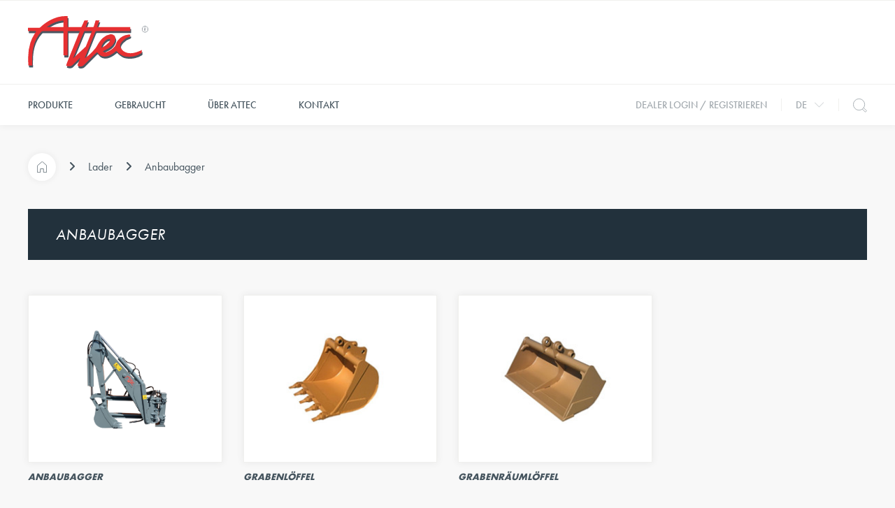

--- FILE ---
content_type: text/html; charset=UTF-8
request_url: https://www.attec.be/de/produkte/lader/anbaubagger
body_size: 20032
content:
<!doctype html><html lang="de" class="no-js sticky-footer"><head> <meta charset="utf-8"> <meta http-equiv="X-UA-Compatible" content="IE=edge"> <title>Anbaubagger - Attec</title> <meta name="keywords" content=""> <meta name="description" content=""> <meta name="robots" content="index,follow,max-snippet:-1"> <meta name="viewport" content="width=device-width, initial-scale=1, minimal-ui"> <link rel="canonical" href="https://www.attec.be/de/produkte/lader/anbaubagger"> <link rel="stylesheet" href="https://shuttle-assets-new.s3.amazonaws.com/compiled/front-821b78f73f.css"> <link rel="stylesheet" href="https://shuttle-storage.s3.amazonaws.com/attec/system/themes/theme-183a837ddc.css"> <script src="https://shuttle-assets-new.s3.amazonaws.com/assets/js/vendor/modernizr.min.js"></script> <script src="https://kit.fontawesome.com/f4fe980f49.js" crossorigin="anonymous"></script> <script src="https://kit.fontawesome.com/78bbb71bd9.js" crossorigin="anonymous"></script> <link rel="apple-touch-icon" sizes="57x57" href="https://shuttle-storage.s3.amazonaws.com/attec/system/favicon/apple-touch-icon-57x57.png?1497510296&v=4d6c78c4d5"><link rel="apple-touch-icon" sizes="60x60" href="https://shuttle-storage.s3.amazonaws.com/attec/system/favicon/apple-touch-icon-60x60.png?1497510296&v=4d6c78c4d5"><link rel="apple-touch-icon" sizes="72x72" href="https://shuttle-storage.s3.amazonaws.com/attec/system/favicon/apple-touch-icon-72x72.png?1497510296&v=4d6c78c4d5"><link rel="apple-touch-icon" sizes="76x76" href="https://shuttle-storage.s3.amazonaws.com/attec/system/favicon/apple-touch-icon-76x76.png?1497510296&v=4d6c78c4d5"><link rel="apple-touch-icon" sizes="114x114" href="https://shuttle-storage.s3.amazonaws.com/attec/system/favicon/apple-touch-icon-114x114.png?1497510296&v=4d6c78c4d5"><link rel="apple-touch-icon" sizes="120x120" href="https://shuttle-storage.s3.amazonaws.com/attec/system/favicon/apple-touch-icon-120x120.png?1497510296&v=4d6c78c4d5"><link rel="apple-touch-icon" sizes="144x144" href="https://shuttle-storage.s3.amazonaws.com/attec/system/favicon/apple-touch-icon-144x144.png?1497510296&v=4d6c78c4d5"><link rel="apple-touch-icon" sizes="152x152" href="https://shuttle-storage.s3.amazonaws.com/attec/system/favicon/apple-touch-icon-152x152.png?1497510296&v=4d6c78c4d5"><link rel="apple-touch-icon" sizes="180x180" href="https://shuttle-storage.s3.amazonaws.com/attec/system/favicon/apple-touch-icon-180x180.png?1497510296&v=4d6c78c4d5"><link rel="icon" type="image/png" sizes="32x32" href="https://shuttle-storage.s3.amazonaws.com/attec/system/favicon/favicon-32x32.png?1497510296&v=4d6c78c4d5"><link rel="icon" type="image/png" sizes="194x194" href="https://shuttle-storage.s3.amazonaws.com/attec/system/favicon/favicon-194x194.png?1497510296&v=4d6c78c4d5"><link rel="icon" type="image/png" sizes="192x192" href="https://shuttle-storage.s3.amazonaws.com/attec/system/favicon/android-chrome-192x192.png?1497510296&v=4d6c78c4d5"><link rel="icon" type="image/png" sizes="16x16" href="https://shuttle-storage.s3.amazonaws.com/attec/system/favicon/favicon-16x16.png?1497510296&v=4d6c78c4d5"><link rel="manifest" href="https://shuttle-storage.s3.amazonaws.com/attec/system/favicon/manifest.json?1497510296&v=4d6c78c4d5"><link rel="mask-icon" href="https://shuttle-storage.s3.amazonaws.com/attec/system/favicon/safari-pinned-tab.svg?1497510296&v=4d6c78c4d5" color="#e83c3d"><link rel="shortcut icon" href="https://shuttle-storage.s3.amazonaws.com/attec/system/favicon/favicon.ico?1497510296&v=4d6c78c4d5"><meta name="msapplication-TileColor" content="#e83c3d"><meta name="msapplication-TileImage" content="https://shuttle-storage.s3.amazonaws.com/attec/system/favicon/mstile-144x144.png?1497510296&v=4d6c78c4d5"><meta name="msapplication-config" content="https://shuttle-storage.s3.amazonaws.com/attec/system/favicon/browserconfig.xml?1497510296&v=4d6c78c4d5"> <meta name="apple-mobile-web-app-title" content="Attec"> <meta name="application-name" content="Attec"> <meta property="og:type" content="website"> <meta property="og:url" content="https://www.attec.be/de/produkte/lader/anbaubagger"> <meta property="og:site_name" content="Attec"> <meta property="twitter:card" content="summary_large_image"> <link rel="alternate" hreflang="nl" href="https://www.attec.be/nl/producten/laders/dieplepel"> <link rel="alternate" hreflang="en" href="https://www.attec.be/en/our-products/loaders/backhoe"> <link rel="alternate" hreflang="fr" href="https://www.attec.be/fr/nos-produits/chargeuses/pelle-retro"> <link rel="alternate" hreflang="de" href="https://www.attec.be/de/produkte/lader/anbaubagger"> <link rel="alternate" hreflang="x-default" href="https://www.attec.be/nl/producten/laders/dieplepel"> <link rel="stylesheet" type="text/css" href="https://shuttle-storage.s3.amazonaws.com/attec/css/slick.css?1527765939"/><link rel="stylesheet" type="text/css" href="https://shuttle-storage.s3.amazonaws.com/attec/css/slick-theme.css?1527765939"/><script src="https://use.typekit.net/oel2csp.js"></script><script>try{Typekit.load({ async: true });}catch(e){}</script><script>
  (function(i,s,o,g,r,a,m){i['GoogleAnalyticsObject']=r;i[r]=i[r]||function(){
  (i[r].q=i[r].q||[]).push(arguments)},i[r].l=1*new Date();a=s.createElement(o),
  m=s.getElementsByTagName(o)[0];a.async=1;a.src=g;m.parentNode.insertBefore(a,m)
  })(window,document,'script','https://www.google-analytics.com/analytics.js','ga');

  ga('create', 'UA-83520243-1', 'auto');
  ga('require', 'displayfeatures');
  ga('send', 'pageview');
</script> </head><body> <!--[if lt IE 10]> <p class="BrowseHappy">You are using an <strong>outdated</strong> browser. Please <a href="http://browsehappy.com/">upgrade your browser</a> to improve your experience.</p> <![endif]--> <div class="Page" id="page-6-categorie"><div class="Wrapper" id="wrapper"><section class="Header shuttle-Block custom-style-1 " ><div class="shuttle-Widget shuttle-TemplateWidget" id="widget-16-a20d99756b3d524cb8b6c1b269215f49"><div class="Grid-widgetInnerCell EntityTrigger-16" ><div class="Row Row--withDivider Row--withBorderWidth-1" style="border-bottom-color: #f0f0ee;"><div class="shuttle-Widget" id="widget-1588-9f98023362e2ca8d7fabc45d09e8af4e"><div class="Grid-widgetInnerCell EntityTrigger-1588" ><div class="Row"></div><div class="Row"></div><div class="Row"></div><div class="Row"></div></div></div></div><div class="Row Row--withDivider Row--withBorderWidth-1" style="border-bottom-color: #f0f0ee;"><div class="shuttle-Widget custom-style-7" id="widget-45-9210aa872236416be89e5ae810ced933"><div class="Container "><div class="Grid-widgetInnerCell EntityTrigger-45" ><div class="Row"><div class="shuttle-Widget-wrapGrid wrap-Grid" data-grid-cols="2"><div id="grid_d624f55b58" class="Grid Grid--withGutter Grid--alignMiddle"><div class="Grid-cell u-size1of2"><div class="Grid-innerCell " data-grid-cell="1/2"><a href="/de" class=""><img class="shuttle-Element shuttle-Element--image EntityTrigger-49 Entity-49 custom-style-6" alt="logo" title="" id="element-49" data-url="https://shuttle-storage.s3.amazonaws.com/attec/assets/logo.svg?1497509535&w=300&h=131" data-asset-resize-id="49-b55a916a620cc9c528e812b0d5ed3484" data-asset-id="20" src="https://shuttle-storage.s3.amazonaws.com/attec/assets/logo.svg?1497509535"></a></div></div><div class="Grid-cell u-size1of2"><div class="Grid-innerCell " data-grid-cell="1/2"></div></div></div></div></div></div></div></div></div><div class="Row"><div class="shuttle-Widget custom-style-10" id="widget-47-1c62204048280c4786228dc321e5f433"><div class="Container "><div class="Grid-widgetInnerCell EntityTrigger-47" ><div class="Row"><div class="shuttle-Widget-wrapGrid wrap-Grid" data-grid-cols="2"><div id="grid_110821dffc" class="Grid Grid--withGutter Grid--alignMiddle u-noResize"><div class="Grid-cell u-size1of2 u-noResize"><div class="Grid-innerCell " data-grid-cell="1/2"><div class="shuttle-Widget custom-style-69" id="widget-502-d6c260f84462fe7fe0211eceaed5da35"><div class="Grid-widgetInnerCell EntityTrigger-502" ><div class="Row"><div class="shuttle-Widget" id="widget-525-15e2b3a59ff40db6abc98b8d14e52791"><div class="Grid-widgetInnerCell EntityTrigger-525" ><div class="Row"><div class="shuttle-Element shuttle-Element--html custom-style-70" id="element-506"> <div class="ToggleNav-icon"><span class="ToggleNav-icon-item"></span><span class="ToggleNav-icon-item"></span><span class="ToggleNav-icon-item"></span></div></div></div></div></div></div><div class="Row"><div class="shuttle-Widget custom-style-75" id="widget-511-ba4b5bbaf1b77f0611cd117758a6a470"><div class="Grid-widgetInnerCell EntityTrigger-511" ><div class="Row"><div class="shuttle-Widget custom-style-78 u-lg-hidden u-md-hidden" id="widget-516-e41c3d65e639ee98076674a03e107fc2"><div class="Grid-widgetInnerCell EntityTrigger-516" ><div class="Row"><div class="shuttle-Widget-wrapGrid wrap-Grid" data-grid-cols="2"><div id="grid_9135f0bcc7" class="Grid Grid--withGutter Grid--alignMiddle u-noResize"><div class="Grid-cell u-size1of2 u-noResize"><div class="Grid-innerCell " data-grid-cell="1/2"><a href="/de" class=""><img class="shuttle-Element shuttle-Element--image EntityTrigger-523 Entity-523 custom-style-79" alt="logo" title="" id="element-523" data-url="https://shuttle-storage.s3.amazonaws.com/attec/assets/logo.svg?1497509535&w=300&h=131" data-asset-resize-id="523-f4916899e9c062dcfa0cef95f8b03910" data-asset-id="20" src="https://shuttle-storage.s3.amazonaws.com/attec/assets/logo.svg?1497509535"></a></div></div><div class="Grid-cell u-size1of2 u-noResize"><div class="Grid-innerCell " data-grid-cell="1/2"><div class="shuttle-Widget" id="widget-525-77f752cc199f441bcb515a44ea363421"><div class="Grid-widgetInnerCell EntityTrigger-525" ><div class="Row"><div class="shuttle-Element shuttle-Element--html custom-style-70" id="element-506"> <div class="ToggleNav-icon"><span class="ToggleNav-icon-item"></span><span class="ToggleNav-icon-item"></span><span class="ToggleNav-icon-item"></span></div></div></div></div></div></div></div></div></div></div></div></div></div><div class="Row"><div class="shuttle-Widget custom-style-8" id="widget-136-492c0997b49c8eb142292c63465cf9b8"><div class="Row"><div class="Grid-widgetInnerCell EntityTrigger-136" ><div class="Row"><div class="shuttle-Widget custom-style-76" id="widget-519-e6421b8f1f6eed2fac1161eedda12f3e"><div class="Grid-widgetInnerCell EntityTrigger-519" ><div class="Row"><div class="shuttle-Widget-wrapGrid wrap-Grid" data-grid-cols="2"><div id="grid_e30da61167" class="Grid u-noResize"><div class="Grid-cell u-size1of2 u-noResize"><div class="Grid-innerCell " data-grid-cell="1/2"><div class="Row"><div class="shuttle-Element shuttle-Element--button" id="element-140"> <a data-action="19" href="/de/produkte" class="Button EntityTrigger-140 custom-style-9">Produkte</a></div></div><div class="Row"></div></div></div><div class="Grid-cell u-size1of2 u-noResize"><div class="Grid-innerCell " data-grid-cell="1/2"><div class="shuttle-Widget custom-style-77 u-lg-hidden u-md-hidden" id="widget-521-36254b213034f46c89e29305b7f7542e"><div class="Grid-widgetInnerCell EntityTrigger-521" ><div class="Row"><div class="shuttle-Widget" id="widget-354-b633280808496ed3d6516f88051001bb"><div class="Grid-widgetInnerCell EntityTrigger-354" ><div class="Row"><div class="shuttle-Element shuttle-Element--html" id="element-353"> <svg xmlns="http://www.w3.org/2000/svg" viewBox="0 0 42.83 22.83"><defs><style>.Icon-arrowDown{fill:none;stroke:currentColor;stroke-linecap:square;stroke-miterlimit:10;stroke-width:2px;}</style></defs><title>icon-arrow</title><polyline class="Icon-arrowDown" points="41.41 1.41 21.41 21.41 1.41 1.41"></polyline></svg></div></div></div></div></div></div></div></div></div></div></div></div></div></div></div><div class="Row"><div class="shuttle-Widget custom-style-55" id="widget-363-e016c273f14c0e09cdcc14f6ec7789f9"><div class="Container "><div class="shuttle-Repeat-wrapGrid wrap-Grid" data-grid-cols="3"><style>#grid_124f5bcc39:before,	#grid_124f5bcc39:after,	#grid_124f5bcc39 > .Grid-cell:before,	#grid_124f5bcc39 > .Grid-cell:after{ border-color: #d9dbd8; }</style><div id="grid_124f5bcc39" class="Grid Grid--withGutter Grid--withRowGutter Grid--withColumnDivider Grid--withBorderWidth-1"><div class="Grid-cell u-size1of3 is-first"><div class="Grid-widgetInnerCell EntityTrigger-363" ><div class="Row Row--withGutter-small"><div class="shuttle-Element shuttle-Element--title" id="element-366"><h3 class="custom-style-h3">Lader</h3></div></div><div class="Row Row--withGutter-small"><div class="shuttle-Widget" id="widget-701-379e231b8f3ea22b46db9a860bc1813f"><div class="Grid-widgetInnerCell EntityTrigger-701" ><div class="Row"><div class="shuttle-Widget custom-style-56" id="widget-367-f6731f8c104ec59cecc38405fb63fa97"><div class="Row"><div class="Grid-widgetInnerCell EntityTrigger-367" ><div class="Row"><div class="shuttle-Widget" id="widget-1900-335ee85015566b9097380cfd923e61ba"><div class="Grid-widgetInnerCell EntityTrigger-1900" ><div class="Row"><div class="shuttle-Widget-wrapGrid wrap-Grid" data-grid-cols="2"><div id="grid_96d52aef49" class="Grid Grid--withGutter-xsmall"><div class="Grid-cell u-size1of2"><div class="Grid-innerCell " data-grid-cell="1/2"><div class="shuttle-Element shuttle-Element--button" id="element-370"> <a data-action="1" href="/de/produkte/lader/4-in-1-schaufel" class="Button EntityTrigger-370 custom-style-57"> 4 in 1 Schaufel</a></div></div></div><div class="Grid-cell u-size1of2"><div class="Grid-innerCell " data-grid-cell="1/2"></div></div></div></div></div></div></div></div><div class="Row"></div></div></div><div class="Row"><div class="Grid-widgetInnerCell EntityTrigger-367" ><div class="Row"><div class="shuttle-Widget" id="widget-1900-335ee85015566b9097380cfd923e61ba"><div class="Grid-widgetInnerCell EntityTrigger-1900" ><div class="Row"><div class="shuttle-Widget-wrapGrid wrap-Grid" data-grid-cols="2"><div id="grid_96d52aef49" class="Grid Grid--withGutter-xsmall"><div class="Grid-cell u-size1of2"><div class="Grid-innerCell " data-grid-cell="1/2"><div class="shuttle-Element shuttle-Element--button" id="element-370"> <a data-action="2" href="/de/produkte/lader/anbaubagger" class="Button EntityTrigger-370 custom-style-57">Anbaubagger</a></div></div></div><div class="Grid-cell u-size1of2"><div class="Grid-innerCell " data-grid-cell="1/2"></div></div></div></div></div></div></div></div><div class="Row"></div></div></div><div class="Row"><div class="Grid-widgetInnerCell EntityTrigger-367" ><div class="Row"></div><div class="Row"><div class="shuttle-Widget" id="widget-1904-4fd4b7f463c01104021ff52b8691143e"><div class="Grid-widgetInnerCell EntityTrigger-1904" ><div class="Row"><div class="shuttle-Widget-wrapGrid wrap-Grid" data-grid-cols="2"><div id="grid_07824eb1e3" class="Grid Grid--withGutter-xsmall"><div class="Grid-cell u-size1of2"><div class="Grid-innerCell " data-grid-cell="1/2"><div class="shuttle-Element shuttle-Element--button" id="element-1906"> <a data-action="3" href="/de/produkte/lader/arbeitsbuhne/arbeitsbuhne" class="Button EntityTrigger-1906 custom-style-57">Arbeitsbühne</a></div></div></div><div class="Grid-cell u-size1of2"><div class="Grid-innerCell " data-grid-cell="1/2"></div></div></div></div></div></div></div></div></div></div><div class="Row"><div class="Grid-widgetInnerCell EntityTrigger-367" ><div class="Row"></div><div class="Row"><div class="shuttle-Widget" id="widget-1904-4fd4b7f463c01104021ff52b8691143e"><div class="Grid-widgetInnerCell EntityTrigger-1904" ><div class="Row"><div class="shuttle-Widget-wrapGrid wrap-Grid" data-grid-cols="2"><div id="grid_07824eb1e3" class="Grid Grid--withGutter-xsmall"><div class="Grid-cell u-size1of2"><div class="Grid-innerCell " data-grid-cell="1/2"><div class="shuttle-Element shuttle-Element--button" id="element-1906"> <a data-action="4" href="/de/produkte/lader/asphalt-verteiler/asphalt-verteiler" class="Button EntityTrigger-1906 custom-style-57">Asphalt Verteiler</a></div></div></div><div class="Grid-cell u-size1of2"><div class="Grid-innerCell " data-grid-cell="1/2"></div></div></div></div></div></div></div></div></div></div><div class="Row"><div class="Grid-widgetInnerCell EntityTrigger-367" ><div class="Row"></div><div class="Row"><div class="shuttle-Widget" id="widget-1904-4fd4b7f463c01104021ff52b8691143e"><div class="Grid-widgetInnerCell EntityTrigger-1904" ><div class="Row"><div class="shuttle-Widget-wrapGrid wrap-Grid" data-grid-cols="2"><div id="grid_07824eb1e3" class="Grid Grid--withGutter-xsmall"><div class="Grid-cell u-size1of2"><div class="Grid-innerCell " data-grid-cell="1/2"><div class="shuttle-Element shuttle-Element--button" id="element-1906"> <a data-action="5" href="/de/produkte/lader/aufreisser/aufreisser" class="Button EntityTrigger-1906 custom-style-57">Aufreisser</a></div></div></div><div class="Grid-cell u-size1of2"><div class="Grid-innerCell " data-grid-cell="1/2"></div></div></div></div></div></div></div></div></div></div></div></div><div class="Row"><div class="shuttle-Widget custom-style-56" id="widget-703-148a33da183e2922885350a0e5c7903d"><div class="Row"><div class="Grid-widgetInnerCell EntityTrigger-703" ><div class="Row"><div class="shuttle-Element shuttle-Element--text custom-style-text" id="element-714"><p>...</p></div></div></div></div></div></div></div></div></div><div class="Row"><div class="shuttle-Element shuttle-Element--button" id="element-371"> <a data-action="16" href="/de/produkte/lader" class="Button EntityTrigger-371 custom-style-58">> Alle anzeigen lader</a></div></div></div></div><div class="Grid-cell u-size1of3 "><div class="Grid-widgetInnerCell EntityTrigger-363" ><div class="Row Row--withGutter-small"><div class="shuttle-Element shuttle-Element--title" id="element-366"><h3 class="custom-style-h3">BAGGER</h3></div></div><div class="Row Row--withGutter-small"><div class="shuttle-Widget" id="widget-701-379e231b8f3ea22b46db9a860bc1813f"><div class="Grid-widgetInnerCell EntityTrigger-701" ><div class="Row"><div class="shuttle-Widget custom-style-56" id="widget-367-306fb8cfb27348cae3fdab1d460fdd8b"><div class="Row"><div class="Grid-widgetInnerCell EntityTrigger-367" ><div class="Row"></div><div class="Row"><div class="shuttle-Widget" id="widget-1904-4fd4b7f463c01104021ff52b8691143e"><div class="Grid-widgetInnerCell EntityTrigger-1904" ><div class="Row"><div class="shuttle-Widget-wrapGrid wrap-Grid" data-grid-cols="2"><div id="grid_07824eb1e3" class="Grid Grid--withGutter-xsmall"><div class="Grid-cell u-size1of2"><div class="Grid-innerCell " data-grid-cell="1/2"><div class="shuttle-Element shuttle-Element--button" id="element-1906"> <a data-action="6" href="/de/produkte/bagger/abbruchgreifer/abbruchgreifer" class="Button EntityTrigger-1906 custom-style-57">Abbruchgreifer</a></div></div></div><div class="Grid-cell u-size1of2"><div class="Grid-innerCell " data-grid-cell="1/2"></div></div></div></div></div></div></div></div></div></div><div class="Row"><div class="Grid-widgetInnerCell EntityTrigger-367" ><div class="Row"></div><div class="Row"><div class="shuttle-Widget" id="widget-1904-4fd4b7f463c01104021ff52b8691143e"><div class="Grid-widgetInnerCell EntityTrigger-1904" ><div class="Row"><div class="shuttle-Widget-wrapGrid wrap-Grid" data-grid-cols="2"><div id="grid_07824eb1e3" class="Grid Grid--withGutter-xsmall"><div class="Grid-cell u-size1of2"><div class="Grid-innerCell " data-grid-cell="1/2"><div class="shuttle-Element shuttle-Element--button" id="element-1906"> <a data-action="7" href="/de/produkte/bagger/aufreisszahn/aufreisszahn" class="Button EntityTrigger-1906 custom-style-57">Aufreisszähn</a></div></div></div><div class="Grid-cell u-size1of2"><div class="Grid-innerCell " data-grid-cell="1/2"></div></div></div></div></div></div></div></div></div></div><div class="Row"><div class="Grid-widgetInnerCell EntityTrigger-367" ><div class="Row"></div><div class="Row"><div class="shuttle-Widget" id="widget-1904-4fd4b7f463c01104021ff52b8691143e"><div class="Grid-widgetInnerCell EntityTrigger-1904" ><div class="Row"><div class="shuttle-Widget-wrapGrid wrap-Grid" data-grid-cols="2"><div id="grid_07824eb1e3" class="Grid Grid--withGutter-xsmall"><div class="Grid-cell u-size1of2"><div class="Grid-innerCell " data-grid-cell="1/2"><div class="shuttle-Element shuttle-Element--button" id="element-1906"> <a data-action="8" href="/de/produkte/bagger/baumschere/baumschere" class="Button EntityTrigger-1906 custom-style-57">Baumschere </a></div></div></div><div class="Grid-cell u-size1of2"><div class="Grid-innerCell " data-grid-cell="1/2"></div></div></div></div></div></div></div></div></div></div><div class="Row"><div class="Grid-widgetInnerCell EntityTrigger-367" ><div class="Row"></div><div class="Row"><div class="shuttle-Widget" id="widget-1904-4fd4b7f463c01104021ff52b8691143e"><div class="Grid-widgetInnerCell EntityTrigger-1904" ><div class="Row"><div class="shuttle-Widget-wrapGrid wrap-Grid" data-grid-cols="2"><div id="grid_07824eb1e3" class="Grid Grid--withGutter-xsmall"><div class="Grid-cell u-size1of2"><div class="Grid-innerCell " data-grid-cell="1/2"><div class="shuttle-Element shuttle-Element--button" id="element-1906"> <a data-action="9" href="/de/produkte/bagger/baumstumpf-frase/baumstumpf-frase-1" class="Button EntityTrigger-1906 custom-style-57">Baumstumpf-fräse</a></div></div></div><div class="Grid-cell u-size1of2"><div class="Grid-innerCell " data-grid-cell="1/2"></div></div></div></div></div></div></div></div></div></div><div class="Row"><div class="Grid-widgetInnerCell EntityTrigger-367" ><div class="Row"></div><div class="Row"><div class="shuttle-Widget" id="widget-1904-4fd4b7f463c01104021ff52b8691143e"><div class="Grid-widgetInnerCell EntityTrigger-1904" ><div class="Row"><div class="shuttle-Widget-wrapGrid wrap-Grid" data-grid-cols="2"><div id="grid_07824eb1e3" class="Grid Grid--withGutter-xsmall"><div class="Grid-cell u-size1of2"><div class="Grid-innerCell " data-grid-cell="1/2"><div class="shuttle-Element shuttle-Element--button" id="element-1906"> <a data-action="10" href="/de/produkte/bagger/bohrerantriebe-1/hydraulische-bohrerantriebe-lowe" class="Button EntityTrigger-1906 custom-style-57">Bohrerantriebe</a></div></div></div><div class="Grid-cell u-size1of2"><div class="Grid-innerCell " data-grid-cell="1/2"></div></div></div></div></div></div></div></div></div></div></div></div><div class="Row"><div class="shuttle-Widget custom-style-56" id="widget-703-31982a0fdedae42aab1bf797df8729a0"><div class="Row"><div class="Grid-widgetInnerCell EntityTrigger-703" ><div class="Row"><div class="shuttle-Element shuttle-Element--text custom-style-text" id="element-714"><p>...</p></div></div></div></div></div></div></div></div></div><div class="Row"><div class="shuttle-Element shuttle-Element--button" id="element-371"> <a data-action="17" href="/de/produkte/bagger" class="Button EntityTrigger-371 custom-style-58">> Alle anzeigen bagger</a></div></div></div></div><div class="Grid-cell u-size1of3 is-last"><div class="Grid-widgetInnerCell EntityTrigger-363" ><div class="Row Row--withGutter-small"><div class="shuttle-Element shuttle-Element--title" id="element-366"><h3 class="custom-style-h3">Gabelstapler</h3></div></div><div class="Row Row--withGutter-small"><div class="shuttle-Widget" id="widget-701-379e231b8f3ea22b46db9a860bc1813f"><div class="Grid-widgetInnerCell EntityTrigger-701" ><div class="Row"><div class="shuttle-Widget custom-style-56" id="widget-367-46168874c331cd5de867ec49347f8ea1"><div class="Row"><div class="Grid-widgetInnerCell EntityTrigger-367" ><div class="Row"><div class="shuttle-Widget" id="widget-1900-335ee85015566b9097380cfd923e61ba"><div class="Grid-widgetInnerCell EntityTrigger-1900" ><div class="Row"><div class="shuttle-Widget-wrapGrid wrap-Grid" data-grid-cols="2"><div id="grid_96d52aef49" class="Grid Grid--withGutter-xsmall"><div class="Grid-cell u-size1of2"><div class="Grid-innerCell " data-grid-cell="1/2"><div class="shuttle-Element shuttle-Element--button" id="element-370"> <a data-action="11" href="/de/produkte/gabelstapler/kehrschaufels" class="Button EntityTrigger-370 custom-style-57">Kehrschaufels</a></div></div></div><div class="Grid-cell u-size1of2"><div class="Grid-innerCell " data-grid-cell="1/2"></div></div></div></div></div></div></div></div><div class="Row"></div></div></div><div class="Row"><div class="Grid-widgetInnerCell EntityTrigger-367" ><div class="Row"></div><div class="Row"><div class="shuttle-Widget" id="widget-1904-4fd4b7f463c01104021ff52b8691143e"><div class="Grid-widgetInnerCell EntityTrigger-1904" ><div class="Row"><div class="shuttle-Widget-wrapGrid wrap-Grid" data-grid-cols="2"><div id="grid_07824eb1e3" class="Grid Grid--withGutter-xsmall"><div class="Grid-cell u-size1of2"><div class="Grid-innerCell " data-grid-cell="1/2"><div class="shuttle-Element shuttle-Element--button" id="element-1906"> <a data-action="12" href="/de/produkte/gabelstapler/klammer-fassklammer-1/fassklammer-1" class="Button EntityTrigger-1906 custom-style-57">Klammer, Fassklammer</a></div></div></div><div class="Grid-cell u-size1of2"><div class="Grid-innerCell " data-grid-cell="1/2"></div></div></div></div></div></div></div></div></div></div><div class="Row"><div class="Grid-widgetInnerCell EntityTrigger-367" ><div class="Row"></div><div class="Row"><div class="shuttle-Widget" id="widget-1904-4fd4b7f463c01104021ff52b8691143e"><div class="Grid-widgetInnerCell EntityTrigger-1904" ><div class="Row"><div class="shuttle-Widget-wrapGrid wrap-Grid" data-grid-cols="2"><div id="grid_07824eb1e3" class="Grid Grid--withGutter-xsmall"><div class="Grid-cell u-size1of2"><div class="Grid-innerCell " data-grid-cell="1/2"><div class="shuttle-Element shuttle-Element--button" id="element-1906"> <a data-action="13" href="/de/produkte/gabelstapler/salz-und-sandstreugerat-1/salz-und-sandstreugerat-2" class="Button EntityTrigger-1906 custom-style-57">Salz- und Sandstreugerät</a></div></div></div><div class="Grid-cell u-size1of2"><div class="Grid-innerCell " data-grid-cell="1/2"></div></div></div></div></div></div></div></div></div></div><div class="Row"><div class="Grid-widgetInnerCell EntityTrigger-367" ><div class="Row"></div><div class="Row"><div class="shuttle-Widget" id="widget-1904-4fd4b7f463c01104021ff52b8691143e"><div class="Grid-widgetInnerCell EntityTrigger-1904" ><div class="Row"><div class="shuttle-Widget-wrapGrid wrap-Grid" data-grid-cols="2"><div id="grid_07824eb1e3" class="Grid Grid--withGutter-xsmall"><div class="Grid-cell u-size1of2"><div class="Grid-innerCell " data-grid-cell="1/2"><div class="shuttle-Element shuttle-Element--button" id="element-1906"> <a data-action="14" href="/de/produkte/gabelstapler/schiebern-1/gummi-schieber-1" class="Button EntityTrigger-1906 custom-style-57">Schiebern</a></div></div></div><div class="Grid-cell u-size1of2"><div class="Grid-innerCell " data-grid-cell="1/2"></div></div></div></div></div></div></div></div></div></div><div class="Row"><div class="Grid-widgetInnerCell EntityTrigger-367" ><div class="Row"><div class="shuttle-Widget" id="widget-1900-335ee85015566b9097380cfd923e61ba"><div class="Grid-widgetInnerCell EntityTrigger-1900" ><div class="Row"><div class="shuttle-Widget-wrapGrid wrap-Grid" data-grid-cols="2"><div id="grid_96d52aef49" class="Grid Grid--withGutter-xsmall"><div class="Grid-cell u-size1of2"><div class="Grid-innerCell " data-grid-cell="1/2"><div class="shuttle-Element shuttle-Element--button" id="element-370"> <a data-action="15" href="/de/produkte/gabelstapler/schneeraumschild-1" class="Button EntityTrigger-370 custom-style-57">Schneeräumschild</a></div></div></div><div class="Grid-cell u-size1of2"><div class="Grid-innerCell " data-grid-cell="1/2"></div></div></div></div></div></div></div></div><div class="Row"></div></div></div></div></div><div class="Row"><div class="shuttle-Widget custom-style-56" id="widget-703-21e5869b070d138dccf5aac204eb1d0a"><div class="Row"><div class="Grid-widgetInnerCell EntityTrigger-703" ><div class="Row"><div class="shuttle-Element shuttle-Element--text custom-style-text" id="element-714"><p>...</p></div></div></div></div></div></div></div></div></div><div class="Row"><div class="shuttle-Element shuttle-Element--button" id="element-371"> <a data-action="18" href="/de/produkte/gabelstapler" class="Button EntityTrigger-371 custom-style-58">> Alle anzeigen gabelstapler</a></div></div></div></div></div></div></div></div></div></div></div><div class="Row"><div class="Grid-widgetInnerCell EntityTrigger-136" ><div class="Row"><div class="shuttle-Widget custom-style-76" id="widget-519-e6421b8f1f6eed2fac1161eedda12f3e"><div class="Grid-widgetInnerCell EntityTrigger-519" ><div class="Row"><div class="shuttle-Widget-wrapGrid wrap-Grid" data-grid-cols="2"><div id="grid_e30da61167" class="Grid u-noResize"><div class="Grid-cell u-size1of2 u-noResize"><div class="Grid-innerCell " data-grid-cell="1/2"><div class="Row"><div class="shuttle-Element shuttle-Element--button" id="element-140"> <a data-action="20" href="/de/gebraucht" class="Button EntityTrigger-140 custom-style-9">Gebraucht</a></div></div><div class="Row"></div></div></div><div class="Grid-cell u-size1of2 u-noResize"><div class="Grid-innerCell " data-grid-cell="1/2"></div></div></div></div></div></div></div></div><div class="Row"></div></div></div><div class="Row"><div class="Grid-widgetInnerCell EntityTrigger-136" ><div class="Row"><div class="shuttle-Widget custom-style-76" id="widget-519-e6421b8f1f6eed2fac1161eedda12f3e"><div class="Grid-widgetInnerCell EntityTrigger-519" ><div class="Row"><div class="shuttle-Widget-wrapGrid wrap-Grid" data-grid-cols="2"><div id="grid_e30da61167" class="Grid u-noResize"><div class="Grid-cell u-size1of2 u-noResize"><div class="Grid-innerCell " data-grid-cell="1/2"><div class="Row"><div class="shuttle-Element shuttle-Element--button" id="element-140"> <a data-action="21" href="/de/over-ons" class="Button EntityTrigger-140 custom-style-9">Über Attec</a></div></div><div class="Row"></div></div></div><div class="Grid-cell u-size1of2 u-noResize"><div class="Grid-innerCell " data-grid-cell="1/2"></div></div></div></div></div></div></div></div><div class="Row"></div></div></div><div class="Row"><div class="Grid-widgetInnerCell EntityTrigger-136" ><div class="Row"><div class="shuttle-Widget custom-style-76" id="widget-519-e6421b8f1f6eed2fac1161eedda12f3e"><div class="Grid-widgetInnerCell EntityTrigger-519" ><div class="Row"><div class="shuttle-Widget-wrapGrid wrap-Grid" data-grid-cols="2"><div id="grid_e30da61167" class="Grid u-noResize"><div class="Grid-cell u-size1of2 u-noResize"><div class="Grid-innerCell " data-grid-cell="1/2"><div class="Row"><div class="shuttle-Element shuttle-Element--button" id="element-140"> <a data-action="22" href="/de/contact" class="Button EntityTrigger-140 custom-style-9">Kontakt</a></div></div><div class="Row"></div></div></div><div class="Grid-cell u-size1of2 u-noResize"><div class="Grid-innerCell " data-grid-cell="1/2"></div></div></div></div></div></div></div></div><div class="Row"></div></div></div></div></div><div class="Row"><ul class="shuttle-Element shuttle-Element--langNavigation Nav custom-style-language-navigation u-lg-hidden u-md-hidden" id="element-515"><li class="Nav-item is-first"><a class="Nav-itemTarget custom-style-language-navigation-item" href="/nl/producten/laders/dieplepel">nl</a></li><li class="Nav-item"><a class="Nav-itemTarget custom-style-language-navigation-item" href="/en/our-products/loaders/backhoe">en</a></li><li class="Nav-item"><a class="Nav-itemTarget custom-style-language-navigation-item" href="/fr/nos-produits/chargeuses/pelle-retro">fr</a></li><li class="Nav-item"><a class="Nav-itemTarget custom-style-language-navigation-item custom-style-language-navigation-item-active" href="/de/produkte/lader/anbaubagger">de</a></li></ul></div></div></div></div></div></div></div></div><div class="Grid-cell u-size1of2 u-noResize"><div class="Grid-innerCell " data-grid-cell="1/2"><div class="shuttle-Widget custom-style-14" id="widget-138-531af49320e3c79bd8bbf17fb14a1a2c"><div class="Grid-widgetInnerCell EntityTrigger-138" ><div class="Row"><div class="shuttle-Widget" id="widget-141-6a6348c4986906cd41bc8aed9cd9a267"><div class="Grid-widgetInnerCell EntityTrigger-141" ><div class="Row"><div class="shuttle-Element shuttle-Element--button" id="element-148"> <a href="#login" class="Button EntityTrigger-148 custom-style-12" target="_blank">Dealer login / Registrieren</a></div></div><div class="Row"></div></div></div></div><div class="Row"><div class="shuttle-Widget custom-style-53" id="widget-143-a492b1ef2f45c063cd0c928d5b2af10b"><div class="Grid-widgetInnerCell EntityTrigger-143" ><div class="Row"><div class="shuttle-Widget-wrapGrid wrap-Grid" data-grid-cols="2"><div id="grid_ecd192e5cb" class="Grid Grid--alignMiddle"><div class="Grid-cell u-size1of2"><div class="Grid-innerCell " data-grid-cell="1/2"><div class="shuttle-Element shuttle-Element--text custom-style-text" id="element-362"><p>de</p></div></div></div><div class="Grid-cell u-size1of2"><div class="Grid-innerCell " data-grid-cell="1/2"><div class="shuttle-Widget" id="widget-357-b69e55834ccd3b816e181b0163488e9f"><div class="Grid-widgetInnerCell EntityTrigger-357" ><div class="Row"><div class="shuttle-Widget" id="widget-354-a14cac251800576d595ee84255533bb8"><div class="Grid-widgetInnerCell EntityTrigger-354" ><div class="Row"><div class="shuttle-Element shuttle-Element--html" id="element-353"> <svg xmlns="http://www.w3.org/2000/svg" viewBox="0 0 42.83 22.83"><defs><style>.Icon-arrowDown{fill:none;stroke:currentColor;stroke-linecap:square;stroke-miterlimit:10;stroke-width:2px;}</style></defs><title>icon-arrow</title><polyline class="Icon-arrowDown" points="41.41 1.41 21.41 21.41 1.41 1.41"></polyline></svg></div></div></div></div></div><div class="Row"><div class="shuttle-Widget custom-style-51" id="widget-359-05868f826ef7c11d71b1a2a7b3c5aeb8"><div class="Grid-widgetInnerCell EntityTrigger-359" ><div class="Row"><ul class="shuttle-Element shuttle-Element--langNavigation Nav Nav--stacked custom-style-language-navigation" id="element-150"><li class="Nav-item is-first"><a class="Nav-itemTarget custom-style-language-navigation-item" href="/nl/producten/laders/dieplepel">Nederlands</a></li><li class="Nav-item"><a class="Nav-itemTarget custom-style-language-navigation-item" href="/en/our-products/loaders/backhoe">English</a></li><li class="Nav-item"><a class="Nav-itemTarget custom-style-language-navigation-item" href="/fr/nos-produits/chargeuses/pelle-retro">Français</a></li><li class="Nav-item"><a class="Nav-itemTarget custom-style-language-navigation-item custom-style-language-navigation-item-active" href="/de/produkte/lader/anbaubagger">Deutsch</a></li></ul></div></div></div></div></div></div></div></div></div></div></div></div></div></div><div class="Row"><div class="shuttle-Widget custom-style-68" id="widget-496-7aef3702763f9b540701ee71b5547b21"><div class="Grid-widgetInnerCell EntityTrigger-496" ><div class="Row"><div class="shuttle-Element shuttle-Element--button" id="element-147"> <a href="javascript:;" class="Button EntityTrigger-147 custom-style-11"><span class="u-hidden">Suchen</span></a></div></div><div class="Row"><div class="shuttle-FormWidget custom-style-65"><div class="Container "><form method="POST" action="https://www.attec.be/form/de/498" accept-charset="UTF-8" class="Form--vertical" enctype="multipart/form-data"><input type="hidden" name="redirect" value="/de/zoekresultaten"><input type="hidden" name="add_parameters" value="1"><div class="Row"><div class="shuttle-Widget-wrapGrid wrap-Grid" data-grid-cols="2"><div id="grid_271724d3dd" class="Grid Grid--withGutter-small Grid--alignMiddle u-noResize"><div class="Grid-cell u-size1of2 u-noResize"><div class="Grid-innerCell " data-grid-cell="1/2"><div class="Form-item Form-item--action"><div class="Form-controls"><button type="submit" class="Button custom-style-66"><span class="u-hidden">Suchen</span></button></div></div></div></div><div class="Grid-cell u-size1of2 u-noResize"><div class="Grid-innerCell " data-grid-cell="1/2"><div class="Form-item " id="element-501"><div class="Form-controls"> <input id="fields[501]" placeholder="" class="custom-style-67" data-parsley-maxlength="255" autocomplete="off" name="fields[501]" type="search" value=""> </div></div></div></div></div></div></div><input name="_origin" type="hidden" value="24"><input name="form_rendered_at" type="hidden" value="1769612423"></form></div></div></div></div></div></div></div></div></div></div></div></div></div></div></div></div></div></div></div></section><section class="Main shuttle-Region custom-style-2 " ><div class="Content shuttle-Block "><!-- Content-inner or Side-inner --><div class="Content-inner "><div class="shuttle-Widget shuttle-TemplateWidget" id="widget-3-3d20d6e1a4c59b9c392a1bc033907155"><div class="Grid-widgetInnerCell EntityTrigger-3" ><div class="Row"><div class="Row"><div class="shuttle-Widget" id="widget-651-e56855bb4e6bb2e4b8fdc26e23f11aec"><div class="Row"><div class="Grid-widgetInnerCell EntityTrigger-651" ><div class="Row"><div class="shuttle-Widget custom-style-89" id="widget-653-03978ca070a9aa12fd73ccf60111e622"><div class="Container "><div class="Grid-widgetInnerCell EntityTrigger-653" ><div class="Row Row--withGutter"><div class="shuttle-Widget" id="widget-655-0e13beeb16a6115e19131dcac591c716"><div class="Grid-widgetInnerCell EntityTrigger-655" ><div class="Row Row--withGutter"><div class="shuttle-Element shuttle-Element--breadcrumb" id="element-657"> <ol class="Breadcrumb Nav custom-style-breadcrumb" itemscope itemtype="https://schema.org/BreadcrumbList"> <li itemprop="itemListElement" itemscope itemtype="https://schema.org/ListItem"><a href="/de" class="custom-style-breadcrumb-item" itemprop="item"><span itemprop="name">Home</span></a> <meta itemprop="position" content="1" /> </li><li itemprop="itemListElement" itemscope itemtype="https://schema.org/ListItem"><span class="custom-style-breadcrumb-separator"><i class="fas fa-angle-right"></i></span><a href="/de/produkte" class="custom-style-breadcrumb-item" itemprop="item"><span itemprop="name">Produkte</span></a> <meta itemprop="position" content="2" /> </li><li itemprop="itemListElement" itemscope itemtype="https://schema.org/ListItem"><span class="custom-style-breadcrumb-separator"><i class="fas fa-angle-right"></i></span><a href="/de/produkte/lader" class="custom-style-breadcrumb-item" itemprop="item"><span itemprop="name">Lader</span></a> <meta itemprop="position" content="3" /> </li><li itemprop="itemListElement" itemscope itemtype="https://schema.org/ListItem"><span class="custom-style-breadcrumb-separator"><i class="fas fa-angle-right"></i></span><a href="/de/produkte/lader/anbaubagger" class="custom-style-breadcrumb-item" itemprop="item"><span itemprop="name">Anbaubagger</span></a> <meta itemprop="position" content="4" /> </li> </ol></div></div><div class="Row"><div class="shuttle-Element shuttle-Element--title" id="element-658"><h1 class="custom-style-90">Anbaubagger</h1></div></div></div></div></div><div class="Row"><div class="shuttle-Widget" id="widget-659-970de8b248f3187a0e890c22e1293070"><div class="shuttle-Repeat-wrapGrid wrap-Grid" data-grid-cols="4"><div id="grid_25bc9865cb" class="Grid Grid--withGutter Grid--withRowGutter-large"><div class="Grid-cell u-size1of4 is-first"><div class="Grid-widgetInnerCell EntityTrigger-659" ><div class="Row Row--withGutter-xsmall"><div class="shuttle-Widget" id="widget-661-c072b54555afa5ab1df1ead5092f0900"><a class="Grid-widgetInnerCell u-block EntityTrigger-661" href="/de/produkte/lader/anbaubagger/anbaubagger" data-action="23"><div class="Row"><div class="shuttle-Element shuttle-Element--image EntityTrigger-663 Entity-663 custom-style-81" alt="dieplepel2" title="" id="element-663" data-url="https://shuttle-storage.s3.amazonaws.com/attec/products/subcategories/Dieplepel/dieplepel2.jpg?1499678948&w=961&h=1024"><div class="FlexEmbed"><div class="FlexEmbed-ratio" style="padding-bottom:80%"><div class="FlexEmbed-content"><div class="FlexEmbed-object" data-asset-resize-id="663-0-5c5c27e15c6916a179583b7291aadd28-b472c7bcbbcf89564c5a178065445524" data-asset-id="230" alt="dieplepel2" title="" role="img" style="background-image:url( https://shuttle-storage.s3.amazonaws.com/attec/system/resized/products/subcategories/Dieplepel/dieplepel2_690x0.jpg?1499678948 );background-position:center center;background-repeat: no-repeat;background-size:contain;"></div></div></div></div></div></div><div class="Row"></div><div class="Row"><div class="shuttle-Widget custom-style-82" id="widget-1572-a8c2ce22f283a65bf515eac046208658"><div class="Grid-widgetInnerCell EntityTrigger-1572" ><div class="Row"><div class="shuttle-Widget" id="widget-1574-7b84ba523362deab4d5b2705edaf1ec1"><div class="Row"><div class="Grid-widgetInnerCell EntityTrigger-1574" ></div></div></div></div><div class="Row"></div></div></div></div></a></div></div><div class="Row"><div class="shuttle-Widget custom-style-88" id="widget-665-d36232b85daf9c6f9d8959ec912dd2fb"><div class="Grid-widgetInnerCell EntityTrigger-665" ><div class="Row Row--withGutter-xsmall"><div class="shuttle-Element shuttle-Element--title" id="element-667"><h5 class="custom-style-83">Anbaubagger</h5></div></div><div class="Row"></div></div></div></div></div></div><div class="Grid-cell u-size1of4 "><div class="Grid-widgetInnerCell EntityTrigger-659" ><div class="Row Row--withGutter-xsmall"><div class="shuttle-Widget" id="widget-661-c072b54555afa5ab1df1ead5092f0900"><a class="Grid-widgetInnerCell u-block EntityTrigger-661" href="/de/produkte/lader/anbaubagger/grabenloffel" data-action="24"><div class="Row"><div class="shuttle-Element shuttle-Element--image EntityTrigger-663 Entity-663 custom-style-81" alt="graafbak" title="" id="element-663" data-url="https://shuttle-storage.s3.amazonaws.com/attec/products/subcategories/Graafbak/graafbak.jpg?1499679235&w=191&h=133"><div class="FlexEmbed"><div class="FlexEmbed-ratio" style="padding-bottom:80%"><div class="FlexEmbed-content"><div class="FlexEmbed-object" data-asset-resize-id="663-1-5c5c27e15c6916a179583b7291aadd28-9cdc0d17c1925dd2f0c1a82f44ad2ae1" data-asset-id="256" alt="graafbak" title="" role="img" style="background-image:url( https://shuttle-storage.s3.amazonaws.com/attec/system/resized/products/subcategories/Graafbak/graafbak_191x0.jpg?1499679235 );background-position:center center;background-repeat: no-repeat;background-size:contain;"></div></div></div></div></div></div><div class="Row"></div><div class="Row"><div class="shuttle-Widget custom-style-82" id="widget-1572-a8c2ce22f283a65bf515eac046208658"><div class="Grid-widgetInnerCell EntityTrigger-1572" ><div class="Row"><div class="shuttle-Widget" id="widget-1574-6ecf85b288cfe09e5682e69a9154f2d6"><div class="Row"><div class="Grid-widgetInnerCell EntityTrigger-1574" ></div></div></div></div><div class="Row"></div></div></div></div></a></div></div><div class="Row"><div class="shuttle-Widget custom-style-88" id="widget-665-d36232b85daf9c6f9d8959ec912dd2fb"><div class="Grid-widgetInnerCell EntityTrigger-665" ><div class="Row Row--withGutter-xsmall"><div class="shuttle-Element shuttle-Element--title" id="element-667"><h5 class="custom-style-83">Grabenlöffel</h5></div></div><div class="Row"></div></div></div></div></div></div><div class="Grid-cell u-size1of4 "><div class="Grid-widgetInnerCell EntityTrigger-659" ><div class="Row Row--withGutter-xsmall"><div class="shuttle-Widget" id="widget-661-c072b54555afa5ab1df1ead5092f0900"><a class="Grid-widgetInnerCell u-block EntityTrigger-661" href="/de/produkte/lader/anbaubagger/grabenraumloffel" data-action="25"><div class="Row"><div class="shuttle-Element shuttle-Element--image EntityTrigger-663 Entity-663 custom-style-81" alt="grachtenbak" title="" id="element-663" data-url="https://shuttle-storage.s3.amazonaws.com/attec/products/subcategories/Graafbak/grachtenbak.jpg?1499679255&w=191&h=133"><div class="FlexEmbed"><div class="FlexEmbed-ratio" style="padding-bottom:80%"><div class="FlexEmbed-content"><div class="FlexEmbed-object" data-asset-resize-id="663-2-5c5c27e15c6916a179583b7291aadd28-c4acee542786e1c9c25782ed8c6a6db4" data-asset-id="257" alt="grachtenbak" title="" role="img" style="background-image:url( https://shuttle-storage.s3.amazonaws.com/attec/system/resized/products/subcategories/Graafbak/grachtenbak_191x0.jpg?1499679255 );background-position:center center;background-repeat: no-repeat;background-size:contain;"></div></div></div></div></div></div><div class="Row"></div><div class="Row"><div class="shuttle-Widget custom-style-82" id="widget-1572-a8c2ce22f283a65bf515eac046208658"><div class="Grid-widgetInnerCell EntityTrigger-1572" ><div class="Row"><div class="shuttle-Widget" id="widget-1574-0eea9c0e881b4d004956a46151a70972"><div class="Row"><div class="Grid-widgetInnerCell EntityTrigger-1574" ></div></div></div></div><div class="Row"></div></div></div></div></a></div></div><div class="Row"><div class="shuttle-Widget custom-style-88" id="widget-665-d36232b85daf9c6f9d8959ec912dd2fb"><div class="Grid-widgetInnerCell EntityTrigger-665" ><div class="Row Row--withGutter-xsmall"><div class="shuttle-Element shuttle-Element--title" id="element-667"><h5 class="custom-style-83">Grabenräumlöffel</h5></div></div><div class="Row"></div></div></div></div></div></div></div></div></div></div></div></div></div></div><div class="Row"><div class="shuttle-Widget custom-style-15" id="widget-671-790283bb2cdd256218b129cb536f0fc5"><div class="Container "><div class="Grid-widgetInnerCell EntityTrigger-671" ><div class="Row"><div class="shuttle-Widget custom-style-28" id="widget-541-4684afcf1636a9d0f1bf0a131a4a9f96"><div class="Row"><div class="Grid-widgetInnerCell EntityTrigger-541" ><div class="Row"><div class="shuttle-Widget" id="widget-1630-e4aac005c4bac6bb061a72844d744135"><div class="Grid-widgetInnerCell EntityTrigger-1630" ><div class="Row"><div class="shuttle-Widget custom-style-129" id="widget-1628-08dfeb41e1f2091533fe3e5ce294ee07"><div class="Grid-widgetInnerCell EntityTrigger-1628" ><div class="Row"></div><div class="Row"></div><div class="Row"><div class="shuttle-Widget custom-style-24" id="widget-743-cbde5674a49b1215dee0c65557ad2301"><div class="Grid-widgetInnerCell EntityTrigger-743" ><div class="Row"><div class="shuttle-Widget-wrapGrid wrap-Grid" data-grid-cols="2"><div id="grid_a350b2deec" class="Grid"><div class="Grid-cell u-size1of2"><div class="Grid-innerCell " data-grid-cell="1/2"><div class="shuttle-Element shuttle-Element--image EntityTrigger-745 Entity-745 custom-style-25" alt="Attec-logo-hd-compressor" title="" id="element-745" data-url="https://shuttle-storage.s3.amazonaws.com/attec/cta/Attec-logo-hd-compressor.jpg?1498204199&w=2500&h=2500"><div class="FlexEmbed"><div class="FlexEmbed-ratio" style="padding-bottom:51%"><div class="FlexEmbed-content"><div class="FlexEmbed-object" data-asset-resize-id="745-0-91174688b09dddb0e9752441263c5b5a-cacb4b42baac0f8b807cf9db019a7972" data-asset-id="24" alt="Attec-logo-hd-compressor" title="" role="img" style="background-image:url( https://shuttle-storage.s3.amazonaws.com/attec/system/resized/cta/Attec-logo-hd-compressor_1380x0.jpg?1498204199 );background-position:center center;background-repeat: no-repeat;background-size:cover;"></div></div></div></div></div></div></div><div class="Grid-cell u-size1of2"><div class="Grid-innerCell " data-grid-cell="1/2"><div class="shuttle-Widget custom-style-26" id="widget-746-19aae87878295f45360315f0fd5b92bd"><div class="Grid-widgetInnerCell EntityTrigger-746" ><div class="Row Row--withGutter"><div class="shuttle-Element shuttle-Element--title" id="element-748"><h2 class="custom-style-h3"><p>M&ouml;chten Sie den Preis und die technischen Daten eines Produktes?</p></h2></div></div><div class="Row Row--withGutter"><div class="shuttle-Element shuttle-Element--text custom-style-text" id="element-749"></div></div><div class="Row"><div class="shuttle-Widget" id="widget-750-4a95db826cdd8c1f13124427b779d756"><div class="Grid-widgetInnerCell EntityTrigger-750" ><div class="Row"></div><div class="Row"><div class="shuttle-Element shuttle-Element--button" id="element-753"> <a data-action="26" href="#anmelden" class="Button EntityTrigger-753 custom-style-button" target="_blank">Anmelden / Registrieren</a></div></div></div></div></div></div></div></div></div></div></div></div></div></div></div><div class="Row"></div></div></div></div></div></div></div><div class="Row"></div></div></div></div></div></div></div></div></div></div></div></div></div></div></div></div></div></div></section></div><section class="Footer shuttle-Block custom-style-3 Footer--sticky " ><div class="shuttle-Widget shuttle-TemplateWidget" id="widget-18-2db243bc16dfe2e7d7586b7a65c514b9"><div class="Grid-widgetInnerCell EntityTrigger-18" ><div class="Row"><div class="shuttle-Widget" id="widget-252-7c109402c6d27d25bd7ca5a96f925571"><div class="Row"><div class="Grid-widgetInnerCell EntityTrigger-252" ><div class="Row"><div class="shuttle-Widget custom-style-34" id="widget-257-e2851b8dc868a3bdecbd025833237176"><div class="Container "><div class="Grid-widgetInnerCell EntityTrigger-257" ><div class="Row"><div class="shuttle-Element shuttle-Element--title" id="element-254"><h2 class="custom-style-h3"><p>Sie interessieren sich f&uuml;r ein Produkt?</p></h2></div></div><div class="Row"><div class="shuttle-Element shuttle-Element--text custom-style-text" id="element-255"><p>Sie k&ouml;nnen uns per E-Mail, Telefon oder &uuml;ber das Kontaktformular. Wir geben Ihnen mehr Informationen &uuml;ber die Produkte auf diese Weise die Sie w&uuml;nschen.</p></div></div><div class="Row"><div class="shuttle-Widget" id="widget-1838-1f8ba82f65ac4c064f24936ce47e8734"><div class="Grid-widgetInnerCell EntityTrigger-1838" ><div class="Row"><div class="shuttle-Element shuttle-Element--button" id="element-256"> <a data-action="27" href="/de/contact" class="Button EntityTrigger-256 custom-style-5">Kontaktieren Sie uns</a></div></div><div class="Row"></div></div></div></div></div></div></div></div></div></div></div></div><div class="Row"><div class="shuttle-Widget custom-style-73" id="widget-259-fecd3adee41f39ce42057b4621cdd563"><div class="Container "><div class="Grid-widgetInnerCell EntityTrigger-259" ><div class="Row"><div class="shuttle-Widget" id="widget-326-8685d5351b54b0fd3a4cb348b9409589"><div class="Grid-widgetInnerCell EntityTrigger-326" ><div class="Row"><div class="shuttle-Widget custom-style-35" id="widget-261-dd4d4c951c9748753d648d44eed398aa"><div class="Grid-widgetInnerCell EntityTrigger-261" ><div class="Row"><div class="shuttle-Widget-wrapGrid wrap-Grid" data-grid-cols="4"><div id="grid_3969b57164" class="Grid Grid--withGutter-xlarge"><div class="Grid-cell u-size1of4"><div class="Grid-innerCell " data-grid-cell="1/4"><div class="shuttle-Widget custom-style-72" id="widget-265-6e5cca0ffa19345d3b41819477a67da2"><div class="Grid-widgetInnerCell EntityTrigger-265" ><div class="Row Row--withGutter-small"><img class="shuttle-Element shuttle-Element--image EntityTrigger-273 Entity-273 custom-style-37" alt="logo" title="" id="element-273" data-url="https://shuttle-storage.s3.amazonaws.com/attec/assets/logo.svg?1497509535&w=300&h=131" data-asset-resize-id="273-d4946c6f179808c3ad4b7a4246a6803b" data-asset-id="20" src="https://shuttle-storage.s3.amazonaws.com/attec/assets/logo.svg?1497509535"></div><div class="Row"><div class="shuttle-Widget" id="widget-275-0be2a9d5145bc1efbed9878a93870b9b"><div class="Grid-widgetInnerCell EntityTrigger-275" ><div class="Row Row--withGutter-xsmall"><div class="shuttle-Element shuttle-Element--text custom-style-text" id="element-277"><p>ATTEC International bvba</p></div></div><div class="Row"><div class="shuttle-Element shuttle-Element--text custom-style-text" id="element-274"><p>Oostrozebekestraat 30<br />8720 Markegem<br />Belgium</p></div></div></div></div></div></div></div></div></div><div class="Grid-cell u-size1of4"><div class="Grid-innerCell " data-grid-cell="1/4"><div class="shuttle-Widget" id="widget-267-017cd93b5cf8bf92839ca2a1a3674e4a"><div class="Grid-widgetInnerCell EntityTrigger-267" ><div class="Row Row--withGutter-xsmall"><div class="shuttle-Element shuttle-Element--title" id="element-278"><h3 class="custom-style-h3">Kontaktieren Sie uns</h3></div></div><div class="Row Row--withGutter-xsmall"><div class="shuttle-Widget custom-style-38" id="widget-285-912bdf6beab98c0e4bacf9e46dace3c0"><div class="Grid-widgetInnerCell EntityTrigger-285" ><div class="Row"><div class="shuttle-Widget-wrapGrid wrap-Grid" data-grid-cols="2"><div id="grid_b55733a390" class="Grid Grid--withGutter-small u-noResize"><div class="Grid-cell u-size1of2 u-noResize"><div class="Grid-innerCell " data-grid-cell="1/2"><div class="shuttle-Element shuttle-Element--text custom-style-text" id="element-279"><p><strong>T</strong></p></div></div></div><div class="Grid-cell u-size1of2 u-noResize"><div class="Grid-innerCell " data-grid-cell="1/2"><div class="shuttle-Element shuttle-Element--text custom-style-text" id="element-282"><p>+32 (0)51 63 56 92</p></div></div></div></div></div></div><div class="Row"><div class="shuttle-Widget-wrapGrid wrap-Grid" data-grid-cols="2"><div id="grid_9ee97f5bc3" class="Grid Grid--withGutter-small u-noResize"><div class="Grid-cell u-size1of2 u-noResize"><div class="Grid-innerCell " data-grid-cell="1/2"><div class="shuttle-Element shuttle-Element--text custom-style-text" id="element-280"><p><strong>F</strong></p></div></div></div><div class="Grid-cell u-size1of2 u-noResize"><div class="Grid-innerCell " data-grid-cell="1/2"><div class="shuttle-Element shuttle-Element--text custom-style-text" id="element-283"><p>+32 (0)51 63 56 91</p></div></div></div></div></div></div><div class="Row"><div class="shuttle-Widget-wrapGrid wrap-Grid" data-grid-cols="2"><div id="grid_aec8490b96" class="Grid Grid--withGutter-small u-noResize"><div class="Grid-cell u-size1of2 u-noResize"><div class="Grid-innerCell " data-grid-cell="1/2"><div class="shuttle-Element shuttle-Element--text custom-style-text" id="element-281"><p><strong>E</strong></p></div></div></div><div class="Grid-cell u-size1of2 u-noResize"><div class="Grid-innerCell " data-grid-cell="1/2"><div class="shuttle-Element shuttle-Element--text custom-style-text" id="element-284"><p>info@attec.be</p></div></div></div></div></div></div></div></div></div><div class="Row"><div class="shuttle-Element shuttle-Element--text custom-style-text" id="element-287"><p>BE 0447 522 663</p></div></div></div></div></div></div><div class="Grid-cell u-size1of4"><div class="Grid-innerCell " data-grid-cell="1/4"><div class="shuttle-Widget" id="widget-288-c53985734da773deac65a451afdf76f0"><div class="Grid-widgetInnerCell EntityTrigger-288" ><div class="Row Row--withGutter-xsmall"><div class="shuttle-Element shuttle-Element--title" id="element-290"><h3 class="custom-style-h3">Öffenungszeiten</h3></div></div><div class="Row"><div class="shuttle-Widget" id="widget-1393-5e2f9db56f85c0b091d553d6fcda1451"><div class="Grid-widgetInnerCell EntityTrigger-1393" ><div class="Row Row--withGutter-xsmall"><div class="shuttle-Element shuttle-Element--text custom-style-text" id="element-300"><p>Von Montag bis Freitag:<br>08h00 - 12h00<br>13h00 - 17h00</p></div></div><div class="Row"><div class="shuttle-Element shuttle-Element--text custom-style-39" id="element-299"><p>Samstag und Sonntag geschlossen</p></div></div></div></div></div></div></div></div></div><div class="Grid-cell u-size1of4"><div class="Grid-innerCell " data-grid-cell="1/4"><div class="shuttle-Widget" id="widget-301-2a4bfe7066d551ae024e56846ee81f83"><div class="Grid-widgetInnerCell EntityTrigger-301" ><div class="Row Row--withGutter-xsmall"><div class="shuttle-Element shuttle-Element--title" id="element-303"><h3 class="custom-style-h3">Newsletter</h3></div></div><div class="Row Row--withGutter-xsmall"><div class="shuttle-Element shuttle-Element--text custom-style-text" id="element-313"><p>Melden Sie sich für unseren Newsletter an, wenn Sie Informationen zu unseren neuen Produkten und Angeboten erhalten möchten.</p></div></div><div class="Row"><div class="shuttle-FormWidget custom-style-42"><form method="POST" action="https://www.attec.be/form/de/314" accept-charset="UTF-8" class="Form--vertical" enctype="multipart/form-data"><div class="Row"><div class="shuttle-Widget-wrapGrid wrap-Grid" data-grid-cols="2"><div id="grid_44e6884209" class="Grid u-noResize"><div class="Grid-cell u-size1of2 u-noResize"><div class="Grid-innerCell " data-grid-cell="1/2"><div class="Form-item is-required " id="element-317"><div class="Form-controls"><input id="fields[317]" placeholder="E-mailaddres *" class="custom-style-40" data-parsley-maxlength="255" required name="fields[317]" type="text" value=""> </div></div></div></div><div class="Grid-cell u-size1of2 u-noResize"><div class="Grid-innerCell " data-grid-cell="1/2"><div class="Form-item Form-item--action"><div class="Form-controls"><button type="submit" class="Button custom-style-41"><span class="u-hidden">Einreichen</span></button></div></div></div></div></div></div></div><input name="_origin" type="hidden" value="24"><input name="form_rendered_at" type="hidden" value="1769612423"></form></div></div></div></div></div></div></div></div></div></div></div></div></div></div></div><div class="Row"><div class="shuttle-Widget custom-style-36" id="widget-263-da0ac1f32f8c09fd1227a7b0c322f6cd"><div class="Grid-widgetInnerCell EntityTrigger-263" ><div class="Row"><div class="shuttle-Widget custom-style-46" id="widget-329-ecd2a5d0f6c89f93fe5bb83078b6cca8"><a class="Grid-widgetInnerCell u-block EntityTrigger-329" href="http://www.blacklion.be/" target="_blank"><div class="Row"><div class="shuttle-Widget-wrapGrid wrap-Grid" data-grid-cols="2"><div id="grid_59e2f57a24" class="Grid Grid--withGutter-xsmall Grid--alignMiddle u-noResize"><div class="Grid-cell u-size1of2 u-noResize"><div class="Grid-innerCell " data-grid-cell="1/2"><div class="shuttle-Element shuttle-Element--text custom-style-text" id="element-331"><p>Made by</p></div></div></div><div class="Grid-cell u-size1of2 u-noResize"><div class="Grid-innerCell " data-grid-cell="1/2"><div class="shuttle-Element shuttle-Element--html" id="element-332"> <svg xmlns="http://www.w3.org/2000/svg" viewBox="0 0 15.52 13.61"><title>logo-bl</title><path d="M1.67,9.57A1.67,1.67,0,1,1,0,11.24H0A1.68,1.68,0,0,1,1.67,9.57M6.25,3.42c0-.6-.2-.83-1.27-1.4V1.56c.88-.4,1.8-.72,2.65-1.14L8.57,0,9.1.51C9.06,1.76,9,3,9,4.23V5.84a8.35,8.35,0,0,1,1.23-.68,3.36,3.36,0,0,1,1.29-.28,4,4,0,0,1,4,4h0c0,2.55-2.16,4.73-5.68,4.73a8.58,8.58,0,0,1-3.6-.83V3.42ZM9,9.7c0,1.8.59,3.05,1.86,3.05,1,0,1.84-.79,1.84-2.35,0-2.92-1.84-4-3.16-4C9.1,6.4,9,6.56,9,7V9.71Zm-7.33-5A1.67,1.67,0,1,1,0,6.32H0A1.68,1.68,0,0,1,1.67,4.65"/></svg></div></div></div></div></div></div></a></div></div><div class="Row"><div class="shuttle-Widget custom-style-74" id="widget-507-fd841697c3a18c14464ee222369e6865"><div class="Grid-widgetInnerCell EntityTrigger-507" ><div class="Row"><div class="shuttle-Element shuttle-Element--text custom-style-text" id="element-318"><p>&copy; Attec 2026 Alle rechten vorbehalten</p></div></div></div></div></div><div class="Row"><div class="shuttle-Widget" id="widget-509-50176804fafe103d6427b77b72ac7a99"><div class="Row"><div class="Grid-widgetInnerCell EntityTrigger-509" ><div class="Row"><div class="shuttle-Element shuttle-Element--text custom-style-text" id="element-319"><p>Bitte lesen Sie unsere rechtlichen Hinweise</p></div></div></div></div></div></div><div class="Row"><div class="shuttle-Widget custom-style-45" id="widget-323-2575065a26e8e4970d0663c47edad2af"><div class="Row"><div class="Grid-widgetInnerCell EntityTrigger-323" ><div class="Row"><div class="shuttle-Element shuttle-Element--button" id="element-325"> <a data-action="28" href="https://www.facebook.com/attecInternational/?ref=aymt_homepage_panel" class="Button EntityTrigger-325 custom-style-44" target="_blank"><i class="fab fa-facebook-f"></i><span class="u-hidden">Facebook</span></a></div></div></div></div><div class="Row"><div class="Grid-widgetInnerCell EntityTrigger-323" ><div class="Row"><div class="shuttle-Element shuttle-Element--button" id="element-325"> <a data-action="29" href="https://www.instagram.com/attec_international/" class="Button EntityTrigger-325 custom-style-44" target="_blank"><i class="fab fa-instagram"></i><span class="u-hidden">Instagram</span></a></div></div></div></div><div class="Row"><div class="Grid-widgetInnerCell EntityTrigger-323" ><div class="Row"><div class="shuttle-Element shuttle-Element--button" id="element-325"> <a data-action="30" href="http://www.linkedin.com/" class="Button EntityTrigger-325 custom-style-44" target="_blank"><i class="fab fa-linkedin-in"></i><span class="u-hidden">LinkedIn</span></a></div></div></div></div><div class="Row"><div class="Grid-widgetInnerCell EntityTrigger-323" ><div class="Row"><div class="shuttle-Element shuttle-Element--button" id="element-325"> <a data-action="31" href="https://www.youtube.com/channel/UCVVYlutal_iK-4n2-nvYlrA/videos?disable_polymer=1" class="Button EntityTrigger-325 custom-style-44" target="_blank"><i class="fab fa-youtube"></i><span class="u-hidden">YouTube</span></a></div></div></div></div></div></div></div></div></div></div></div></div></div><div class="Row"><div class="shuttle-Widget custom-style-62" id="widget-406-7310544eb79290f4cd96e31b0f95a5f3"><div class="Grid-widgetInnerCell EntityTrigger-406" ><div class="Row"><div class="shuttle-Widget custom-style-61" id="widget-408-2a38b074055a15ec216fae137374f086"><div class="Grid-widgetInnerCell EntityTrigger-408" ><div class="Row"><div class="shuttle-Widget-wrapGrid wrap-Grid" data-grid-cols="2"><style>#grid_0eab7e5d14:before,	#grid_0eab7e5d14:after,	#grid_0eab7e5d14 >.Grid-cell:before,	#grid_0eab7e5d14 >.Grid-cell:after{ border-color: #d9dbd8; }</style><div id="grid_0eab7e5d14" class="Grid Grid--withGutter-large Grid--withColumnDivider Grid--withBorderWidth-1"><div class="Grid-cell u-size1of2"><div class="Grid-innerCell " data-grid-cell="1/2"><div class="shuttle-Widget" id="widget-410-d628253b035b5e752745c128fe3f2af4"><div class="Grid-widgetInnerCell EntityTrigger-410" ><div class="Row Row--withGutter"><div class="shuttle-Widget" id="widget-437-229068214e709c3252330f04bf42313d"><div class="Grid-widgetInnerCell EntityTrigger-437" ><div class="Row Row--withGutter-xsmall"><div class="shuttle-Element shuttle-Element--title" id="element-414"><h3 class="custom-style-63">existierender Benutzer?</h3></div></div><div class="Row"><div class="shuttle-Element shuttle-Element--spacer" id="element-439" style="height:px"></div></div></div></div></div><div class="Row"><div class="shuttle-FormWidget custom-style-64"><form method="POST" action="https://www.attec.be/form/de/415" accept-charset="UTF-8" class="Form--vertical" enctype="multipart/form-data"><div class="Row Row--withGutter"><div class="shuttle-Widget" id="widget-420-e47cd6fe8771db976c7ab9383f7f17f3"><div class="Grid-widgetInnerCell EntityTrigger-420" ><div class="Row Row--withGutter-small"><div class="Form-item " id="element-418"><label for="fields[418]" class="Form-label">E-Mail</label><div class="Form-controls"><input id="fields[418]" placeholder="name@beispiel.be" class="custom-style-form-text-field" data-parsley-maxlength="255" name="fields[418]" type="email" value=""> </div></div></div><div class="Row"><div class="Form-item " id="element-419"><label for="fields[419]" class="Form-label">Kennwort</label><div class="Form-controls"><script>

    function clickEyevJwIOTWXTxR2eCsRplVF() {

        var inputBox = $('input[name="fields[419]"]');
        var toggleClass = $('input[name="fields[419]"]').closest('.Field-actions');


        if (inputBox.attr('type') === 'text') {
            inputBox.attr('type', 'password');
            toggleClass.removeClass('show-password');

            toggleClass.find('.Icon-hide').addClass('u-hidden');
            toggleClass.find('.Icon-show').removeClass('u-hidden');
        } else {
            inputBox.attr('type', 'text');
            toggleClass.addClass('show-password');

            toggleClass.find('.Icon-show').addClass('u-hidden');
            toggleClass.find('.Icon-hide').removeClass('u-hidden');
        }

    }

    function clickGeneratevJwIOTWXTxR2eCsRplVF() {

        var inputBox = $('input[name="fields[419]"]');
        var toggleClass = $('input[name="fields[419]"]').closest('.Field-actions');

        inputBox.val(Shuttle.randomString(12));
        inputBox.attr('type', 'text');

        toggleClass.find('.Icon-show').addClass('u-hidden');
        toggleClass.find('.Icon-hide').removeClass('u-hidden');

    }

</script><div class="Field-actions"> <input id="fields[419]" placeholder="" class="custom-style-form-text-field" data-parsley-maxlength="255" autocomplete="off" name="fields[419]" type="password" value=""> <div class="Field-icons"> <a class="Field-icon Field-icon--toggle u-inlineBlock" onclick="clickEyevJwIOTWXTxR2eCsRplVF()" id="a-eye-419" title="visualise"> <div class="Icon-show"><div class="Icon Icon--right" style="width: 16px;top: 0px;"> <?xml version="1.0" encoding="utf-8"?><!-- Generator: Adobe Illustrator 18.1.1, SVG Export Plug-In . SVG Version: 6.00 Build 0) --><!DOCTYPE svg PUBLIC "-//W3C//DTD SVG 1.1//EN" "http://www.w3.org/Graphics/SVG/1.1/DTD/svg11.dtd"><svg version="1.1" id="Layer_1" xmlns="http://www.w3.org/2000/svg" xmlns:xlink="http://www.w3.org/1999/xlink" x="0px" y="0px"
	 viewBox="0 0 20 20" enable-background="new 0 0 20 20" xml:space="preserve">
<path d="M10,4.4C3.4,4.4,0,9.2,0,10c0,0.8,3.4,5.6,10,5.6c6.6,0,10-4.8,10-5.6C20,9.2,16.6,4.4,10,4.4z M10,14.3
	c-2.5,0-4.4-1.9-4.4-4.3s2-4.3,4.4-4.3s4.4,1.9,4.4,4.3S12.5,14.3,10,14.3z M10,10c-0.4-0.4,0.7-2.2,0-2.2c-1.2,0-2.2,1-2.2,2.2
	s1,2.2,2.2,2.2c1.2,0,2.2-1,2.2-2.2C12.2,9.5,10.3,10.4,10,10z"/>
</svg></div></div> <div class="Icon-hide u-hidden"><div class="Icon Icon--right" style="width: 16px;top: 0px;"> <?xml version="1.0" encoding="utf-8"?><!-- Generator: Adobe Illustrator 18.1.1, SVG Export Plug-In . SVG Version: 6.00 Build 0) --><!DOCTYPE svg PUBLIC "-//W3C//DTD SVG 1.1//EN" "http://www.w3.org/Graphics/SVG/1.1/DTD/svg11.dtd"><svg version="1.1" id="Eye_with_line" xmlns="http://www.w3.org/2000/svg" xmlns:xlink="http://www.w3.org/1999/xlink" x="0px"
	 y="0px" viewBox="0 0 20 20" enable-background="new 0 0 20 20" xml:space="preserve">
<path d="M18.5214844,1.4776001C18.131958,1.086853,17.4981079,1.086792,17.1074829,1.477478L1.4785156,17.1084595
	c-0.390625,0.390625-0.390625,1.0244141,0.0001221,1.4140015c0.390625,0.390686,1.0233765,0.390625,1.4140015-0.000061
	L18.5214233,2.8916016C18.9121704,2.5009766,18.9121704,1.8682251,18.5214844,1.4776001z M3.1083984,13.4973145l2.5593262-2.5584717
	C5.5981445,10.6357422,5.5546875,10.3234863,5.5546875,10c0-2.3789062,1.9902344-4.3085938,4.4453125-4.3085938
	c0.2861328,0,0.5644531,0.0314941,0.8354492,0.081665l1.2021484-1.2016602C11.394043,4.467041,10.7192383,4.4003906,10,4.4003906
	C3.4394531,4.4003906,0,9.2324219,0,10C0,10.4234619,1.057373,12.0908203,3.1083984,13.4973145z M16.8950195,6.5046387
	L14.3330078,9.065918C14.4018555,9.3674316,14.4443359,9.6784668,14.4443359,10
	c0,2.3789062-1.9892578,4.3066406-4.4443359,4.3066406c-0.2839355,0-0.5598145-0.0317383-0.8288574-0.0810547L7.967041,15.4291992
	C8.609375,15.5330811,9.2827148,15.5996094,10,15.5996094c6.5605469,0,10-4.8339844,10-5.5996094
	C20,9.5756836,18.9438477,7.9101562,16.8950195,6.5046387z"/>
</svg></div></div> </a> </div></div> </div></div></div></div></div></div><div class="Row Row--withGutter"><input name="fields[2946]" type="hidden" value="2026-01-28 16:00:23"></div><div class="Row"><div class="shuttle-Widget-wrapGrid wrap-Grid" data-grid-cols="2"><div id="grid_15305a69fc" class="Grid Grid--withGutter-small Grid--withRowGutter Grid--alignMiddle"><div class="Grid-cell u-size1of2"><div class="Grid-innerCell " data-grid-cell="1/2"><div class="shuttle-Widget" id="widget-470-f6ff8eaad6f9e535a7c6aa923bd3ea0b"><a name="step-1-forgotten"></a><div class="Grid-widgetInnerCell EntityTrigger-470" ><div class="Row"><div class="shuttle-Element shuttle-Element--button" id="element-2933"> <a href="javascript:;" class="Button EntityTrigger-2933 custom-style-141">Passwort ändern</a></div></div><div class="Row"><div class="shuttle-Element shuttle-Element--button" id="element-422"> <a href="javascript:;" class="Button EntityTrigger-422 custom-style-58">Passwort vergessen</a></div></div></div></div></div></div><div class="Grid-cell u-size1of2"><div class="Grid-innerCell " data-grid-cell="1/2"><div class="Form-item Form-item--action"><div class="Form-controls"><button type="submit" class="Button custom-style-4">Login</button></div></div></div></div></div></div></div><input name="_origin" type="hidden" value="24"><input name="form_rendered_at" type="hidden" value="1769612423"></form></div></div></div></div></div></div><div class="Grid-cell u-size1of2"><div class="Grid-innerCell " data-grid-cell="1/2"><div class="shuttle-Widget" id="widget-423-77c9956d195d00e1f4d028e624d567e0"><a name="step-1-register"></a><div class="Grid-widgetInnerCell EntityTrigger-423" ><div class="Row Row--withGutter"><div class="shuttle-Widget" id="widget-435-2b308ebe7004beec092d6a44ee3e8029"><div class="Grid-widgetInnerCell EntityTrigger-435" ><div class="Row Row--withGutter-xsmall"><div class="shuttle-Element shuttle-Element--title" id="element-425"><h3 class="custom-style-63">Neuer Benutzer?</h3></div></div><div class="Row"><div class="shuttle-Element shuttle-Element--text custom-style-text" id="element-434"><p>ein dealer login erstellen</p></div></div></div></div></div><div class="Row"><div class="shuttle-FormWidget"><form method="POST" action="https://www.attec.be/form/de/426" accept-charset="UTF-8" class="Form--vertical" enctype="multipart/form-data"><div class="Row Row--withGutter"><div class="shuttle-Widget" id="widget-428-b4cf6a548ebdd058ebec8e8e63bb8a17"><div class="Grid-widgetInnerCell EntityTrigger-428" ><div class="Row"><div class="Form-item is-required " id="element-430"><label for="fields[430]" class="Form-label">E-Mail</label><div class="Form-controls"><input id="fields[430]" placeholder="name@beispiel.be" class="custom-style-form-text-field" data-parsley-maxlength="255" required name="fields[430]" type="email" value=""> </div></div></div></div></div></div><div class="Row"><div class="Form-item Form-item--action"><div class="Form-controls"><button type="submit" class="Button custom-style-4">Als neuer Benutzer vorgehen</button></div></div></div><input name="_origin" type="hidden" value="24"><input name="form_rendered_at" type="hidden" value="1769612423"></form></div></div></div></div></div></div></div></div></div></div></div></div><div class="Row"><div class="shuttle-Widget custom-style-61" id="widget-494-49721049a41e8f2c7a8eee5831db865c"><div class="Grid-widgetInnerCell EntityTrigger-494" ><div class="Row"><div class="shuttle-Widget" id="widget-442-2413b7712a41db1610901a3a6e21a624"><a name="step-2-register"></a><div class="Grid-widgetInnerCell EntityTrigger-442" ><div class="Row Row--withGutter Row--withBorderWidth-1" style="border-bottom-color: #d9dbd8;"><div class="shuttle-Widget" id="widget-452-4b02ee9722c7b31539e1d6c71f382a05"><div class="Grid-widgetInnerCell EntityTrigger-452" ><div class="Row Row--withGutter-xsmall"><div class="shuttle-Element shuttle-Element--title" id="element-454"><h3 class="custom-style-63">Erstellung eines Profils als neuer Benutzer</h3></div></div><div class="Row"><div class="shuttle-Element shuttle-Element--spacer" id="element-456" style="height:0px"></div></div></div></div></div><div class="Row"><div class="shuttle-FormWidget"><form method="POST" action="https://www.attec.be/form/de/457" accept-charset="UTF-8" class="Form--vertical" enctype="multipart/form-data"><input type="hidden" name="redirect" value="/de?made_account=1"><input type="hidden" name="add_parameters" value="0"><div class="Row Row--withGutter"><div class="shuttle-Widget" id="widget-459-26e99e9caf7b3024c8d143c632761ef2"><div class="Grid-widgetInnerCell EntityTrigger-459" ><div class="Row Row--withGutter-small"><div class="shuttle-Widget-wrapGrid wrap-Grid" data-grid-cols="2"><div id="grid_8ad9eec052" class="Grid Grid--withGutter-large Grid--withRowGutter-small"><div class="Grid-cell u-size3of6"><div class="Grid-innerCell " data-grid-cell="3/6"><div class="Form-item is-required " id="element-461"><label for="fields[461]" class="Form-label">Vorname</label><div class="Form-controls"><input id="fields[461]" placeholder="" class="custom-style-form-text-field" data-parsley-maxlength="255" required name="fields[461]" type="text" value=""> </div></div></div></div><div class="Grid-cell u-size3of6"><div class="Grid-innerCell " data-grid-cell="3/6"><div class="Form-item is-required " id="element-464"><label for="fields[464]" class="Form-label">Familienname</label><div class="Form-controls"><input id="fields[464]" placeholder="" class="custom-style-form-text-field" data-parsley-maxlength="255" required name="fields[464]" type="text" value=""> </div></div></div></div></div></div></div><div class="Row Row--withGutter-small"><div class="Form-item is-required " id="element-2943"><label for="fields[2943]" class="Form-label">Firmenname</label><div class="Form-controls"><input id="fields[2943]" placeholder="" class="custom-style-form-text-field" data-parsley-maxlength="255" required name="fields[2943]" type="text" value=""> </div></div></div><div class="Row Row--withGutter-small"><div class="shuttle-Widget-wrapGrid wrap-Grid" data-grid-cols="3"><div id="grid_2ab7b7d259" class="Grid Grid--withGutter-large Grid--withRowGutter-small"><div class="Grid-cell u-size3of6"><div class="Grid-innerCell " data-grid-cell="3/6"><div class="Form-item is-required " id="element-2875"><label for="fields[2875]" class="Form-label">Straße + Nummer</label><div class="Form-controls"><input id="fields[2875]" placeholder="" class="custom-style-form-text-field" data-parsley-maxlength="255" required name="fields[2875]" type="text" value=""> </div></div></div></div><div class="Grid-cell u-size1of6"><div class="Grid-innerCell " data-grid-cell="1/6"><div class="Form-item is-required " id="element-2876"><label for="fields[2876]" class="Form-label">Postleitzahl</label><div class="Form-controls"><input id="fields[2876]" placeholder="" class="custom-style-form-text-field" data-parsley-maxlength="255" required name="fields[2876]" type="text" value=""> </div></div></div></div><div class="Grid-cell u-size2of6"><div class="Grid-innerCell " data-grid-cell="2/6"><div class="Form-item is-required " id="element-2877"><label for="fields[2877]" class="Form-label">Stadt</label><div class="Form-controls"><input id="fields[2877]" placeholder="" class="custom-style-form-text-field" data-parsley-maxlength="255" required name="fields[2877]" type="text" value=""> </div></div></div></div></div></div></div><div class="Row Row--withGutter-small"><div class="shuttle-Widget-wrapGrid wrap-Grid" data-grid-cols="2"><div id="grid_a15678dff5" class="Grid Grid--withGutter-large Grid--withRowGutter-small"><div class="Grid-cell u-size3of6"><div class="Grid-innerCell " data-grid-cell="3/6"><div class="Form-item is-required " id="element-2937"><label for="fields[2937]" class="Form-label">Land</label><div class="Form-controls"><input id="fields[2937]" placeholder="" class="custom-style-form-text-field" data-parsley-maxlength="255" required name="fields[2937]" type="text" value=""> </div></div></div></div><div class="Grid-cell u-size3of6"><div class="Grid-innerCell " data-grid-cell="3/6"><div class="Form-item " id="element-465"><label for="fields[465]" class="Form-label">Telefon</label><div class="Form-controls"><input id="fields[465]" placeholder="" class="custom-style-form-text-field" data-parsley-maxlength="255" name="fields[465]" type="text" value=""> </div></div></div></div></div></div></div><div class="Row Row--withGutter-small"><div class="shuttle-Widget-wrapGrid wrap-Grid" data-grid-cols="2"><div id="grid_9ea45d5bda" class="Grid Grid--withGutter-large Grid--withRowGutter-small"><div class="Grid-cell u-size3of6"><div class="Grid-innerCell " data-grid-cell="3/6"><div class="Form-item is-required " id="element-463"><label for="fields[463]" class="Form-label">E-Mail</label><div class="Form-controls"><input id="fields[463]" placeholder="name@beispiel.be" class="custom-style-form-text-field" data-parsley-maxlength="255" required name="fields[463]" type="email" value=""> </div></div></div></div><div class="Grid-cell u-size3of6"><div class="Grid-innerCell " data-grid-cell="3/6"><div class="Form-item is-required " id="element-2878"><label for="fields[2878]" class="Form-label">MwSt</label><div class="Form-controls"><input id="fields[2878]" placeholder="BE0*********" class="custom-style-form-text-field" data-parsley-maxlength="255" required name="fields[2878]" type="text" value=""> </div></div></div></div></div></div></div><div class="Row Row--withGutter-small"></div><div class="Row"></div></div></div></div><div class="Row"><div class="Form-item Form-item--action"><div class="Form-controls"><button type="submit" class="Button custom-style-4">Mein Profil erstellen</button></div></div></div><input name="_origin" type="hidden" value="24"><input name="form_rendered_at" type="hidden" value="1769612423"></form></div></div></div></div></div><div class="Row"><div class="shuttle-Widget" id="widget-2925-c6b8277bc001876d6032f58b4e5cca69"><a name="step-2-register"></a><div class="Grid-widgetInnerCell EntityTrigger-2925" ><div class="Row Row--withGutter Row--withBorderWidth-1" style="border-bottom-color: #d9dbd8;"><div class="shuttle-Widget" id="widget-2927-b82744d69dfa65eff8aa97cde1642919"><div class="Grid-widgetInnerCell EntityTrigger-2927" ><div class="Row Row--withGutter-xsmall"><div class="shuttle-Element shuttle-Element--title" id="element-2929"><h3 class="custom-style-63">Passwort ändern</h3></div></div><div class="Row"><div class="shuttle-Element shuttle-Element--text custom-style-text" id="element-2930"><p>Möchten Sie Ihr Passwort ändern? Geben Sie Ihre E-Mail-Adresse ein. Wir senden Ihnen dann innerhalb von Minuten eine E-Mail, um Ihr Passwort zu ändern.</p></div></div></div></div></div><div class="Row"><div class="shuttle-FormWidget EntityTrigger-483" onsubmit="event.preventDefault()"><form method="POST" action="https://www.attec.be/form/de/483" accept-charset="UTF-8" class="Form--vertical skip-validation" novalidate="" enctype="multipart/form-data"><div class="Row"><div class="shuttle-Widget-wrapGrid wrap-Grid" data-grid-cols="2"><div id="grid_5c752222ef" class="Grid Grid--withGutter-large Grid--withRowGutter"><div class="Grid-cell u-size1of2"><div class="Grid-innerCell " data-grid-cell="1/2"><div class="Row Row--withGutter"><div class="Form-item " id="element-489"><label for="fields[489]" class="Form-label">E-Mail</label><div class="Form-controls"><input id="fields[489]" placeholder="name@beispiel.be" class="custom-style-form-text-field" data-parsley-maxlength="255" name="fields[489]" type="email" value=""> </div></div></div><div class="Row"><div class="Form-item Form-item--action"><div class="Form-controls"><button type="submit" class="Button custom-style-4">Einreichen</button></div></div></div></div></div><div class="Grid-cell u-size1of2"><div class="Grid-innerCell " data-grid-cell="1/2"></div></div></div></div></div><input name="_origin" type="hidden" value="24"><input name="form_rendered_at" type="hidden" value="1769612423"></form></div></div></div></div></div><div class="Row"><div class="shuttle-Widget" id="widget-476-1d64d8018f51d1aa97e7ba26b713387b"><a name="step-2-register"></a><div class="Grid-widgetInnerCell EntityTrigger-476" ><div class="Row Row--withGutter Row--withBorderWidth-1" style="border-bottom-color: #d9dbd8;"><div class="shuttle-Widget" id="widget-478-bdbd3690cb1e7906d790c82e38a04542"><div class="Grid-widgetInnerCell EntityTrigger-478" ><div class="Row Row--withGutter-xsmall"><div class="shuttle-Element shuttle-Element--title" id="element-480"><h3 class="custom-style-63">Passwort vergessen</h3></div></div><div class="Row"><div class="shuttle-Element shuttle-Element--text custom-style-text" id="element-482"><p>Erinnerst du dich nicht an das Passwort? Geben Sie Ihre E-Mail-Adresse ein. Wir senden Ihnen dann innerhalb weniger Minuten eine E-Mail, mit der ein neues Passwort erstellt werden kann.</p></div></div></div></div></div><div class="Row"><div class="shuttle-FormWidget EntityTrigger-483" onsubmit="event.preventDefault()"><form method="POST" action="https://www.attec.be/form/de/483" accept-charset="UTF-8" class="Form--vertical skip-validation" novalidate="" enctype="multipart/form-data"><div class="Row"><div class="shuttle-Widget-wrapGrid wrap-Grid" data-grid-cols="2"><div id="grid_5c752222ef" class="Grid Grid--withGutter-large Grid--withRowGutter"><div class="Grid-cell u-size1of2"><div class="Grid-innerCell " data-grid-cell="1/2"><div class="Row Row--withGutter"><div class="Form-item " id="element-489"><label for="fields[489]" class="Form-label">E-Mail</label><div class="Form-controls"><input id="fields[489]" placeholder="name@beispiel.be" class="custom-style-form-text-field" data-parsley-maxlength="255" name="fields[489]" type="email" value=""> </div></div></div><div class="Row"><div class="Form-item Form-item--action"><div class="Form-controls"><button type="submit" class="Button custom-style-4">Einreichen</button></div></div></div></div></div><div class="Grid-cell u-size1of2"><div class="Grid-innerCell " data-grid-cell="1/2"></div></div></div></div></div><input name="_origin" type="hidden" value="24"><input name="form_rendered_at" type="hidden" value="1769612423"></form></div></div></div></div></div></div></div></div><div class="Row"></div><div class="Row"></div></div></div></div></div></div></section></div> <script src="https://shuttle-assets-new.s3.amazonaws.com/compiled/front-821b78f73f.js" data-cookieconsent="ignore" data-cookiecategory="essential"></script><!--IUB-COOKIE-BLOCK-SKIP-START--><script>
		Shuttle.FrontApp.prototype.processCaptchaElements = function() {
			var elements = this.options.elementData['formCaptchaElement'];
			if ($.isEmptyObject(elements)) return;

			var _this = this;
			var callback = 'initialize' + this.randomString(10);

			window[callback] = function() {
				if (typeof grecaptcha === 'undefined' || typeof grecaptcha.render === 'undefined') {
					setTimeout(window[callback], 1);
				} else {
		            _this.googleCaptchaLoaded = true;
		            for (var id in elements) {
		                _this.options.elementData['formCaptchaElement'][id].widget_id = grecaptcha.render('captcha-element-' + id, {
		                    sitekey: '6LdH-BwUAAAAAFD9M54QTXgB27W_3QeRVdiHLWBq',
		                    theme: elements[id].theme,
		                    size: elements[id].size,
		                    type: elements[id].type,
		                    callback: $.proxy(function(id) {
		                        $('[id="captcha-element-' + id + '"]').next().addClass('u-hidden');
		                    }, this, id)
		                });
		            }
				}
			};

			if (this.hasScript('googlecaptcha')) {
				if (this.googleCaptchaLoaded) {
					window[callback]();
				}
			}
			else {
				//dont use the onload query parameter to trigger the callback,
				//the captcha would only show the first time for the user
				//due to race conditions
				//the check in the callback itself will handle this
				this.loadScript('https://www.google.com/recaptcha/api.js?render=explicit', 'googlecaptcha', window[callback]);
			}
		};

		// Thank you Firefox
		var oldCss = $.css
		$.css = function () {
			var result = oldCss.apply($, arguments)

			if (result === 'url("about:invalid")') {
				return '';
			}

			return result
		}

		var oldShare = Shuttle.FrontApp.prototype.share;
		Shuttle.FrontApp.prototype.share = function(url, el, parameters, index, entityId) {
			if (parameters.type === 'whatsapp') {
				if (!url) url = window.location.href;
				window.location = 'whatsapp://send?text=' + encodeURIComponent(url);
			} else {
				oldShare.apply(this, arguments);
			}
		};

		Shuttle.FrontApp.prototype.loadGoogleMapsScript = function(onLoaded) {
			var _this = this;
			if (this.hasScript('googlemaps')) {
				if (this.googleMapsLoaded) {
					onLoaded();
				} else {
					setTimeout(function () {
						_this.loadGoogleMapsScript(onLoaded);
					}, 100);
				}
			}
			else {
				var callback = 'initialize' + this.randomString(10);
				window[callback] = function() {
					_this.googleMapsLoaded = true;
					onLoaded();
				};
				this.loadScript('https://maps.googleapis.com/maps/api/js?key=AIzaSyDJBQD97qHftHA9dJbI3KfM1DpQSke93sM&libraries=places&callback=' + callback, 'googlemaps');
			}
		};

		Shuttle.FrontApp.prototype.initializeOnIntersect = function(elements, initialize) {
			var observer = null;
			var _this = this;

			if (!!window.IntersectionObserver) {
				observer = new IntersectionObserver(function (entries, observer) {
					entries.forEach(function (entry) {
						if (entry.isIntersecting) {
							_this.loadGoogleMapsScript(function () {
								initialize(entry.target);
							});
							observer.unobserve(entry.target);
						}
					});
				});
			}

			elements.each(function () {
				if (observer) {
					observer.observe(this);
				} else {
					_this.loadGoogleMapsScript(function () {
						initialize(this);
					});
				}
			});
		};

		Shuttle.FrontApp.prototype.processGoogleMaps = function() {
			this.processGoogleMapsElements();
			this.processGoogleAutocompletes();
		};

		// Lazy-load Google Maps
		let elementData = null;
		Shuttle.FrontApp.prototype.processGoogleMapsElements = function() {
			var _this = this;

			if (! elementData) {
				elementData = _this.options.elementData;
			}

			this.locationsToPost = [];
			this.googleMapsIds = [];
			var maps = $('.googleMapsElementMap:not(.is-initialized)');
			maps.each(function() {
				var $this = $(this);
				var id = $this.attr('data-id');
				_this.googleMapsIds.push(id);
			});

			this.initializeOnIntersect(maps, function (element) {
				if ($(element).hasClass('is-initialized')) {
					return
				}

				$(element).addClass('is-initialized');
				var id = $(element).attr('data-id');
				var data = elementData['googleMapsElement'][id];
				_this.initializeGoogleMaps(id, data);
			});
		};

		// Lazy-load Google Autocomplete
		Shuttle.FrontApp.prototype.processGoogleAutocompletes = function() {
			this.initializeOnIntersect($('input[type=text].google-autocomplete:not(.is-initialized)'), function (element) {
				if ($(element).hasClass('is-initialized')) {
					return
				}

				var $this = $(element);
				$this.addClass('is-initialized');

				var options = {};
				var country = $this.attr('data-country');
				if (country && country !== 'all') {
					options.componentRestrictions = {country: country};
				}

				// bind the autocomplete to the element, so we allow frontenders to manipulate the behaviour
				// for instance: on publibox, we needed to autosubmit the form, so now the frontender can do something like
				// var autocomplete = $('someinput').data('google-autocomplete');
				// autocomplete.addListener('place_changed', function(){ ...submit the form... });
				$this.data('google-autocomplete', new google.maps.places.Autocomplete(element, options));
			});
		};

		Shuttle.FrontApp.prototype.processAssetResizes = function(context) {
			var _this = this;
			if ( ! context) context = 'body';

			if (typeof this.options.elementData['assetResize'] === 'undefined') return [];
			var resizeData = this.options.elementData['assetResize'];
			var result = [];

			$(context).find('[data-asset-resize-id]').each(function() {
				var $this = $(this);
				var id = $this.attr('data-asset-resize-id');
				$this.removeAttr('data-asset-resize-id');
				var data = null;

				if (typeof resizeData[id] === 'undefined') {
					// try to find resizeOptions of other elements in parent widgets
					// needed for things like infinite scroll
					var parentWidget = $this.closest('.shuttle-Widget');
					while (parentWidget.length > 0) {
						var otherImages = parentWidget.find('[data-asset-resize-id]:not([data-asset-resize-id="' + id + '"])');
						if (otherImages.length > 0 && typeof resizeData[otherImages.attr('data-asset-resize-id')] !== 'undefined') {
							data = $.extend(true, {}, resizeData[otherImages.attr('data-asset-resize-id')]);
							data.assetId = $this.attr('data-asset-id');
							break;
						}
						else {
							otherImages = parentWidget.find('[data-asset-resized-id]');
							if (otherImages.length > 0 && typeof resizeData[otherImages.attr('data-asset-resized-id')] !== 'undefined') {
								data = $.extend(true, {}, resizeData[otherImages.attr('data-asset-resized-id')]);
								data.assetId = $this.attr('data-asset-id');
								break;
							}
						}
						parentWidget = parentWidget.parent().closest('.shuttle-Widget');
					}
				}
				else {
					data = resizeData[id];
				}

				$this.attr('data-asset-resized-id', id);
				if (!data) return;
				if (!data.assetId) return;
				var hash = data.assetId + '-' + JSON.stringify(data.resizeOptions);

				var background = false;
				if (this.tagName === 'IMG') {
					var src = $this.attr('src');

					//if the src is undefined, we are lazy loading the image
					if(src === undefined){
						src = $this.attr('data-src');
					}

					if (src.indexOf('blank.gif') >= 0) {
						background = true;
					}
				}
				else {
					background = true;
				}

				if (background) {

					//check lazy first, because this has less browser inconsistencies
					if($(this).attr('data-bg')){
						return;
					} else {
						var backgroundImage = $this.css('background-image');
						//make sure url?some=query&para=meters#some-anchor-link still get resized
						//so we always drop the anchor part when comparing
						//the expression needs to be greedy
						var location = window.location.href.replace(/(.*?)(#.*)?$/, '$1');

						if (backgroundImage && backgroundImage != 'none' && backgroundImage != 'url(' + location + ')' && backgroundImage != 'url("' + location + '")' && backgroundImage != 'url("")') return;
					}
				}
				else {
					if ($this.attr('src') || $this.attr('data-src')) return;
				}

				if (typeof _this.assetResizes[hash] === 'undefined') {
					_this.assetResizes[hash] = {
						asset_id: data.assetId,
						resize_options: data.resizeOptions,
						elements: [],
						url: '',
						loading: false
					}
				}
				else if (_this.assetResizes[hash].url) {
					if (background) {
						$this.css('background-image', 'url(' + _this.assetResizes[hash].url + ')');
					}
					else {
						$this.attr('src', _this.assetResizes[hash].url);
					}
					return;
				}

				for (var i = 0; i < _this.assetResizes[hash].elements.length; i++) {
					if (_this.assetResizes[hash].elements[i].element == this) {
						return;
					}
				}

				_this.assetResizes[hash].elements.push({
					element: this,
					background: background
				});

				result.push(this);
			});

			for (var hash in this.assetResizes) {
				if (_this.assetResizes[hash].url) continue;
				if (_this.assetResizes[hash].loading) continue;
				_this.assetResizes[hash].loading = true;

				this.resizeAsset(this.assetResizes[hash].asset_id, this.assetResizes[hash].resize_options, $.proxy(function(hash, url) {
					_this.assetResizes[hash].url = url;
					var elements = _this.assetResizes[hash].elements;
					for (var i = 0; i < elements.length; i++) {

						var element = elements[i];

						if (element.background) {
							$(element.element).css('background-image', 'url(' + url + ')');
						}
						else {
							$(element.element).attr('src', url);
						}

						if($(element.element).hasClass('lazy-hidden')){
							$(element.element).toggleClass('lazy-hidden lazy-loaded');
						}
					}
				}, this, hash));
			}

			return result;
		};

		Shuttle.init({
			resizeAssetUrl: 'https://www.attec.be/entities/assets/:id/resize',
			googleMapsLocationUrl: 'https://www.attec.be/entities/google-maps-location',
			assetBaseUrl: 'https://shuttle-assets-new.s3.amazonaws.com/',
			sessionToken: 'uUQM9vXW6wBmgEnPhDQV00DozuZltd3hmyeoWjOw',
			lang: {
				labels: {
					required_field: "Dies ist ein Pflichtfeld.",
					email_field: "Bitte geben Sie eine g\u00fcltige E-Mail-Adresse ein.",
					number_field: "Bitte geben Sie eine g\u00fcltige Zahl ein.",
					min_field: "Dieser Wert darf nicht geringer sein als %s.",
					max_field: "Die Eingabe muss kleiner oder gleich %s sein.",
					range: "Die Eingabe muss zwischen %s und %s liegen."
				}
			},
			elementData: {"assetResize":{"49-b55a916a620cc9c528e812b0d5ed3484":{"assetId":"20","resizeOptions":{"width":1353}},"523-f4916899e9c062dcfa0cef95f8b03910":{"assetId":"20","resizeOptions":{"width":649}},"664-28cdf162c041c225ecc3285a6c2a856c":{"assetId":"20","resizeOptions":{"width":690}},"663-0-5c5c27e15c6916a179583b7291aadd28-b472c7bcbbcf89564c5a178065445524":{"assetId":"230","resizeOptions":{"width":"690"}},"663-1-5c5c27e15c6916a179583b7291aadd28-9cdc0d17c1925dd2f0c1a82f44ad2ae1":{"assetId":"256","resizeOptions":{"width":"690"}},"663-2-5c5c27e15c6916a179583b7291aadd28-c4acee542786e1c9c25782ed8c6a6db4":{"assetId":"257","resizeOptions":{"width":"690"}},"545-0-ee36a73dba42f320c08413bc8e380b2b-cacb4b42baac0f8b807cf9db019a7972":{"assetId":"24","resizeOptions":{"width":"1380"}},"553-0-84f3d6d6ace82a7ac2f2e4d7d84a25bb-cacb4b42baac0f8b807cf9db019a7972":{"assetId":"24","resizeOptions":{"width":"1380"}},"745-0-7bd53eac644c15a5c79fb4becb299846-cacb4b42baac0f8b807cf9db019a7972":{"assetId":"24","resizeOptions":{"width":"1380"}},"756-0-dd11c114ef12600ed5e9e149bd849789-cacb4b42baac0f8b807cf9db019a7972":{"assetId":"24","resizeOptions":{"width":"1380"}},"545-0-867966c649b911b866332333da8a6f0d-cacb4b42baac0f8b807cf9db019a7972":{"assetId":"24","resizeOptions":{"width":"1380"}},"553-0-8a66872022dee67f2d376c54f2a0061a-cacb4b42baac0f8b807cf9db019a7972":{"assetId":"24","resizeOptions":{"width":"1380"}},"745-0-91174688b09dddb0e9752441263c5b5a-cacb4b42baac0f8b807cf9db019a7972":{"assetId":"24","resizeOptions":{"width":"1380"}},"756-0-d02af2ccf2e695f50f63055478d78fea-cacb4b42baac0f8b807cf9db019a7972":{"assetId":"24","resizeOptions":{"width":"1380"}},"545-0-ee36a73dba42f320c08413bc8e380b2b-a4931e7fdf472c404ee7217a61ffad5f":{"assetId":"","resizeOptions":{"width":"1380"}},"553-0-84f3d6d6ace82a7ac2f2e4d7d84a25bb-a4931e7fdf472c404ee7217a61ffad5f":{"assetId":"","resizeOptions":{"width":"1380"}},"745-0-7bd53eac644c15a5c79fb4becb299846-a4931e7fdf472c404ee7217a61ffad5f":{"assetId":"","resizeOptions":{"width":"1380"}},"756-0-dd11c114ef12600ed5e9e149bd849789-a4931e7fdf472c404ee7217a61ffad5f":{"assetId":"","resizeOptions":{"width":"1380"}},"545-0-867966c649b911b866332333da8a6f0d-a4931e7fdf472c404ee7217a61ffad5f":{"assetId":"","resizeOptions":{"width":"1380"}},"553-0-8a66872022dee67f2d376c54f2a0061a-a4931e7fdf472c404ee7217a61ffad5f":{"assetId":"","resizeOptions":{"width":"1380"}},"745-0-91174688b09dddb0e9752441263c5b5a-a4931e7fdf472c404ee7217a61ffad5f":{"assetId":"","resizeOptions":{"width":"1380"}},"756-0-d02af2ccf2e695f50f63055478d78fea-a4931e7fdf472c404ee7217a61ffad5f":{"assetId":"","resizeOptions":{"width":"1380"}},"273-d4946c6f179808c3ad4b7a4246a6803b":{"assetId":"20","resizeOptions":{"width":608}}},"entityAction":{"49":[{"trigger":"click","action":"link","parameters":{"link":"page:1"},"enabled":"1","is_ajax":false}],"523":[{"trigger":"click","action":"link","parameters":{"link":"page:1"},"enabled":"1","is_ajax":false}],"140":[{"trigger":"click","action":"link","parameters":{"link":"{segment:1-0-17}"},"enabled":"1","is_ajax":false}],"528":[{"trigger":"click","action":"link","parameters":{"link":"{segment:1-0-17}"},"enabled":"1","is_ajax":false}],"370":[{"trigger":"click","action":"link","parameters":{"link":"&MYLuZ4esfcyJ={segment:42-2-326}}"},"enabled":"1","is_ajax":false}],"1906":[{"trigger":"click","action":"link","parameters":{"link":"&JYjmTINNVh7N={segment:42-2-326}&6pHgfhP3xGXB={segment:42-3-325}}"},"enabled":"1","is_ajax":false}],"371":[{"trigger":"click","action":"link","parameters":{"link":"/de/produkte/segment3-0-328}"},"enabled":"1","is_ajax":false}],"148":[{"trigger":"click","action":"link","parameters":{"link":"#login"},"enabled":"1","is_ajax":false}],"498":[{"trigger":"submit","action":"link","parameters":{"link":"page:10","add_parameters":"1"},"enabled":"1","is_ajax":false}],"661":[{"trigger":"click","action":"link","parameters":{"link":"&JYjmTINNVh7N={segment:20-2-326}&6pHgfhP3xGXB={segment:20-3-325}}"},"enabled":"1","is_ajax":false}],"550":[{"trigger":"click","action":"link","parameters":{"link":"{segment:2-0-51}"},"enabled":"1","is_ajax":false}],"742":[{"trigger":"click","action":"link","parameters":{"link":"{segment:2-0-51}"},"enabled":"1","is_ajax":false}],"558":[{"trigger":"click","action":"link","parameters":{"link":"{segment:2-0-51}"},"enabled":"1","is_ajax":false}],"752":[{"trigger":"click","action":"link","parameters":{"link":"{segment:2-0-51}"},"enabled":"1","is_ajax":false}],"753":[{"trigger":"click","action":"link","parameters":{"link":"{segment:2-0-51}"},"enabled":"1","is_ajax":false}],"761":[{"trigger":"click","action":"link","parameters":{"link":"{segment:2-0-51}"},"enabled":"1","is_ajax":false}],"256":[{"trigger":"click","action":"link","parameters":{"link":"{segment:2-0-51}"},"enabled":"1","is_ajax":false}],"314":[{"trigger":"submit","action":"save_to_stream","parameters":{"automatic":"0","stream":"15","id":"","extra_fields":{"7":{"field":"61","token":"{form:317}"}}},"enabled":"1","is_ajax":false}],"329":[{"trigger":"click","action":"link","parameters":{"link":"http:\/\/www.blacklion.be\/"},"enabled":"1","is_ajax":false}],"325":[{"trigger":"click","action":"link","parameters":{"link":"{segment:7-0-59}"},"enabled":"1","is_ajax":false}],"415":[{"trigger":"submit","action":"login","parameters":{"username":"{form:418}","password":"{form:419}","success":"\/?loggedin=1","failure":""},"enabled":"1","is_ajax":false}],"457":[{"trigger":"submit","action":"save_to_stream","parameters":{"automatic":"0","stream":"1","id":"","extra_fields":{"35":{"field":"1","token":"{form:461}"},"36":{"field":"2","token":"{form:464}"},"37":{"field":"3","token":"{form:463}"},"38":{"field":"4","token":"{form:466}"},"39":{"field":"75","token":"{form:465}"},"40":{"field":"297","token":"{form:2875}"},"41":{"field":"298","token":"{form:2876}"},"42":{"field":"299","token":"{form:2877}"},"43":{"field":"300","token":"{form:2878}"},"44":{"field":"308","token":"{form:2937}"},"45":{"field":"309","token":"{form:2943}"}}},"enabled":"1","is_ajax":false},{"trigger":"submit","action":"send_mail","parameters":{"sender_name":"{form:461} {form:464}","sender_email":"{form:463}","email":"info@attec.be","subject":"Nieuwe gebruiker","text":"<p>Een nieuwe gebruiker heeft zich geregistreerd op de website. Deze moet nog handmatig geactiveerd worden in het CMS.<\/p>\r\n\r\n<p>&nbsp;<\/p>\r\n\r\n<p>{form:all}<\/p>\r\n","link_as_pdf":""},"enabled":"1","is_ajax":false},{"trigger":"submit","action":"link","parameters":{"link":"page:1?made_account=1","add_parameters":"0"},"enabled":"1","is_ajax":false}],"483":[{"trigger":"submit","action":"request-password-reset","parameters":{"username":"{form:489}","redirect":"page:1?reset=1","reset_link":"page:1"},"enabled":"1","is_ajax":true}]},"actionData":{"1":{"42-1-328":"lader","42-2-326":"4-in-1-schaufel"},"2":{"42-1-328":"lader","42-2-326":"anbaubagger"},"3":{"42-1-328":"lader","42-2-326":"arbeitsbuhne","42-3-325":"arbeitsbuhne"},"4":{"42-1-328":"lader","42-2-326":"asphalt-verteiler","42-3-325":"asphalt-verteiler"},"5":{"42-1-328":"lader","42-2-326":"aufreisser","42-3-325":"aufreisser"},"6":{"42-1-328":"bagger","42-2-326":"abbruchgreifer","42-3-325":"abbruchgreifer"},"7":{"42-1-328":"bagger","42-2-326":"aufreisszahn","42-3-325":"aufreisszahn"},"8":{"42-1-328":"bagger","42-2-326":"baumschere","42-3-325":"baumschere"},"9":{"42-1-328":"bagger","42-2-326":"baumstumpf-frase","42-3-325":"baumstumpf-frase-1"},"10":{"42-1-328":"bagger","42-2-326":"bohrerantriebe-1","42-3-325":"hydraulische-bohrerantriebe-lowe"},"11":{"42-1-328":"gabelstapler","42-2-326":"kehrschaufels"},"12":{"42-1-328":"gabelstapler","42-2-326":"klammer-fassklammer-1","42-3-325":"fassklammer-1"},"13":{"42-1-328":"gabelstapler","42-2-326":"salz-und-sandstreugerat-1","42-3-325":"salz-und-sandstreugerat-2"},"14":{"42-1-328":"gabelstapler","42-2-326":"schiebern-1","42-3-325":"gummi-schieber-1"},"15":{"42-1-328":"gabelstapler","42-2-326":"schneeraumschild-1"},"16":{"3-0-328":"lader"},"17":{"3-0-328":"bagger"},"18":{"3-0-328":"gabelstapler"},"19":{"1-0-17":"page:2"},"20":{"1-0-17":"page:11"},"21":{"1-0-17":"page:3"},"22":{"1-0-17":"page:4"},"23":{"20-1-328":"lader","20-2-326":"anbaubagger","20-3-325":"anbaubagger"},"24":{"20-1-328":"lader","20-2-326":"anbaubagger","20-3-325":"grabenloffel"},"25":{"20-1-328":"lader","20-2-326":"anbaubagger","20-3-325":"grabenraumloffel"},"26":{"2-0-51":"{segment:2-0-51}"},"27":{"2-0-51":"page:4:de"},"28":{"7-0-59":"https:\/\/www.facebook.com\/attecInternational\/?ref=aymt_homepage_panel"},"29":{"7-0-59":"https:\/\/www.instagram.com\/attec_international\/"},"30":{"7-0-59":"http:\/\/www.linkedin.com\/"},"31":{"7-0-59":"https:\/\/www.youtube.com\/channel\/UCVVYlutal_iK-4n2-nvYlrA\/videos?disable_polymer=1"}}}
		});

		Shuttle.mergeWordFilesHandler = function (params) {
			window.location.href = window.location.origin + '/download-requests/' + params.response;
		};

		Shuttle.mergeTextFilesHandler = function (params) {
			window.location.href = window.location.origin + '/download-requests/' + params.response;
		};

		// Fix SharpSpring forms
		$('form').each(function () {
			if (this.onsubmit) {
				var onsubmit = this.onsubmit;
				this.onsubmit = null;

				$(this).submit(function (event) {
					onsubmit.call(this, event);
				});
			}
		});

	</script><!--IUB-COOKIE-BLOCK-SKIP-END--> <script>
        var google_tag_params = {
                    };
    </script> <script type="text/javascript" src="https://shuttle-storage.s3.amazonaws.com/attec/js/slick.js?1527765954"></script><script src="https://cdn.jsdelivr.net/jquery.sticky-kit/1.1.2/jquery.sticky-kit.min.js"></script><script src="https://cdnjs.cloudflare.com/ajax/libs/waypoints/4.0.1/jquery.waypoints.min.js"></script><script src="https://cdnjs.cloudflare.com/ajax/libs/waypoints/4.0.1/shortcuts/inview.min.js"></script><script>
    // Functions
    
        // Youtube in productimg
        
        /*$(".custom-style-134").click(function(){
            $(".custom-style-112 .Slider-item > .Row").empty();
            var video = $(".custom-style-113 > .Grid-widgetInnerCell > .Row:first-child .shuttle-Element--video").clone();
            $(".custom-style-112 .Slider-item > .Row").append(video);
            $(".custom-style-112 .Slider-item > .Row .shuttle-Element--video.custom-style-135").show();
        });*/ 
    
        // QueryString
        
        function getUrlVars() {
            var vars = [], hash;
            var hashes = window.location.href.slice(window.location.href.indexOf('?') + 1).split('&');
    
            for(var i = 0; i < hashes.length; i++) {
                hash = hashes[i].split('=');
                vars.push(hash[0]);
                vars[hash[0]] = hash[1];
            }
    
            return vars;
        }
    
        // Alert
    
        function alert() {
            var button = '.custom-style-49';
            var parent = '.custom-style-47';
            var $height = $(parent).outerHeight();
            
            $(window).on('resize', function() {
               $height = $(parent).find('> .Container').outerHeight();
               $(parent).css('height', $height);
            });
            
            $(parent).height($height);
            
            $(button).click(function() {
                $(this).closest(parent).addClass('is-collapsed'); 
            });
        }
    
        // Overlay
    
        function overlay() {
            overlay_open();
            overlay_register();
            overlay_forgotten();
            overlay_change();
            overlay_reset();
            overlay_popup();
        }
        
        function overlay_register() {
            var parent = '.shuttle-Widget';
            var register_step_1 = 'a[name="step-1-register"]';
            var register_step_2 = 'a[name="step-2-register"]';
            var field_orig = $(register_step_1).closest(parent).find('input[type="email"]');
            var field_copy = $(register_step_2).closest(parent).find('input[type="email"]');
            var button = $(register_step_1).closest(parent).find('.Button');
            var form = 'form[action$="426"]';
            
            syncFields(field_orig, field_copy);
    
            $(button).click(function() {
                if ($(form).parsley().isValid()) {
                    $('.custom-style-62').addClass('is-step-2 is-register');
                    return false;
                }
            });
        }
        
        function overlay_forgotten() {
            var parent = '.shuttle-Widget';
            var forgotten_step_1 = 'a[name="step-1-forgotten"]';
            var button = $(forgotten_step_1).closest(parent).find('.custom-style-58');
            var change = $(forgotten_step_1).closest(parent).find('.custom-style-141');
            
            $(button).click(function() {
                $('.custom-style-62').addClass('is-step-2 is-forgotten');
                return false; 
            });
        }
        function overlay_change() {
            var parent = '.shuttle-Widget';
            var change_step_1 = 'a[name="step-1-forgotten"]';
            var change = $(change_step_1).closest(parent).find('.custom-style-141');
            
             $(change).click(function() {
                $('.custom-style-62').addClass('is-step-2 is-change');
                return false; 
            });
        }
        
        function overlay_reset() {
            var token = getUrlVars()['token'];
            
            if(token) {
                $('html').addClass('has-overlay');
            }
        }
        
        function overlay_popup() {
            var loggedin = getUrlVars()['loggedin'];
            
            if(loggedin > 0 && $('.popup-text').length > 0) {
                $('html').addClass('has-overlay');
            }
        }
        
        function syncFields(original, copy) {
            original.change(function() {
                copy.val(this.value);
            });
        }
        
        function overlay_open() {
            var button = '.Button[href$=#login]';
            var parent = '.custom-style-62';
            var grandparent = 'html';
            var item = '.custom-style-61';
            var active = 'has-overlay';
            var delay = 'is-step-2 is-forgotten is-register is-change';
            
            $(button).click(function() {
                $('html').addClass(active);
                
                return false;
            });
            
            removeOutside(item, grandparent, active, delay, parent);
        }
        
        // ToggleNav
        
        function toggleNav(button, parent, className, closeAll) {
            $(button).on('click', function(e) {
                var toggleParent = $(this).closest(parent);
                var isExpanded  = toggleParent.hasClass(className);
                
                // Expand or close clicked detail
                if (isExpanded) {
                    toggleParent.removeClass(className);
                } else {
                    if(closeAll) {
                        $(parent).removeClass(className);
                    }
    
                    toggleParent.addClass(className);
                }
            });
        }
        
        // iOS check
    
        if (Modernizr.mq('(max-width: 767px)')) {
            Modernizr.addTest('ios', function() {
                return navigator.userAgent.match(/(iPad|iPhone|iPod)/g);
            });
        }
    
        // 100vh Fix
        
        var vh;
    
        function vhFix(element) {
            $(window).resize(function() {
                resizeVh(element);
            });
    
            $(window).trigger('resize');
            resizeVh(element);
        }
    
        function resizeVh(element) {
            vh = window.innerHeight + 'px';
            $(element).css('min-height', vh);
        }
        
        // Price Fix
        
        function priceFix(price) {
            $(price).html(function(i, v){
                var html = v.split(',');
                return html[0] + '<small>,' + html[1] + '</small>'
            });
        }
        
        // Slider Fix
        
        function sliderFix() {
             $('.cycle-slideshow').on('cycle-initialized', function (e, opts) {
                if (opts.slideCount > 1) {
                    $(this).closest('.cycle-container').find('.Slider-pager').addClass('is-active');
                }
            });
        }
        
        // Sticky
    
        function sticky(element, parent) {
            var $stickyCell = $(element);
    
            if($stickyCell.length) {
                $stickyCell.stick_in_parent({
                    parent: parent,
                    offset_top: 80,
                    sticky_class: 'is-sticky'
                });
    
                $(window).load(function() {
                    $($stickyCell).trigger("sticky_kit:recalc");
                });
            }
        }
        
        // SmoothScroll
        
        function smoothScroll() {
            $('a[href*="#"]:not([href="#"])').click(function() {
                if (location.pathname.replace(/^\//,'') == this.pathname.replace(/^\//,'') && location.hostname == this.hostname) {
                    var target = $(this.hash);
                    target = target.length ? target : $('[name=' + this.hash.slice(1) +']');
            
                    if (target.length) {
                        $('html, body').animate({
                            scrollTop: target.offset().top
                        }, 750);
            
                        return false;
                    }
                }
            });
        }
        
        // Checkboxes
        
        function setRadioCheckbox() {
    		$(':radio:checked, :checkbox:checked').each(function() {
    			$(this).parent().addClass('is-checked');
    		});
    		
    		$(':radio, :checkbox').change(function () {
    		    $(':radio[name="' + this.name + '"]').parent().removeClass('is-checked');
    		    $(this).parent().toggleClass('is-checked', $(this).prop('checked'));
    		});
    	}
    	
    	// Remove on clickOutside
    	
    	function removeOutside(item, parent, active, delay, delayParent) {
    	    $(document).on('click touchend', function (e) {
                var container = $(item);
    
                if (!container.is(e.target) && container.has(e.target).length === 0 && $(parent).hasClass(active)) {
                    $(parent).removeClass(active);
                    
                    if(delay && delayParent) {
                        setTimeout(function(){
                            $(delayParent).removeClass(delay);
                        }, 500);
                    }
                }
            });
    	}
    	
    	// FocusItem
    	
    	function focusItem(button, input) {
    	    $(button).click(function() {
    	        setTimeout(function(){
        	        if(!$('body').hasClass('is-search')) {
        	            $(input).focus();
        	        }
    	        }, 500);
                
            });
    	}
    
    // Run functions
    
    if (Modernizr.ios) {
        vhFix('.custom-style-75 > .Grid-widgetInnerCell');
    }
    
    alert();
    overlay();
    toggleNav('.custom-style-70', 'html', 'showNav', false);
    toggleNav('.custom-style-77', '.Row > .Grid-widgetInnerCell', 'is-expanded', false);
    toggleNav('.custom-style-11', 'html', 'is-search', false);
    focusItem('.custom-style-11', '.custom-style-67');
    removeOutside('.custom-style-68', 'html', 'is-search', false, false);
    sliderFix();
    sticky('.custom-style-110', '.custom-style-105');
    setRadioCheckbox();
</script> </body></html>

--- FILE ---
content_type: text/css
request_url: https://shuttle-storage.s3.amazonaws.com/attec/system/themes/theme-183a837ddc.css
body_size: 85404
content:
.custom-style-form-success-message{border-width:1px;border-style:solid;border-radius:3px;border-color:#489843;color:#489843;background-color:rgb(72 152 67 / .2);padding-top:8px;padding-bottom:8px;padding-left:16px;padding-right:16px;margin-bottom:24px;background-repeat:no-repeat}.custom-style-form-error-message{border-width:1px;border-style:solid;border-radius:3px;border-color:#d44422;color:#d44422;background-color:rgb(212 68 34 / .2);padding-top:8px;padding-bottom:8px;padding-left:16px;padding-right:16px;margin-bottom:24px;background-repeat:no-repeat}.custom-style-body,body{color:#45545e;font-size:16px;line-height:1.5;background-color:#f8f8f8;background-repeat:no-repeat}.custom-style-body,body{font-family:"futura-pt",sans-serif;font-style:normal;font-weight:400}.custom-style-body,body,.Page .Button,.Page input[type=text],.Page input[type=date],.Page input[type=email],.Page input[type=password],.Page input[type=number],.Page input[type=search],textarea,.Page .Teaser-description,.Page .Teaser-title{-webkit-font-smoothing:antialiased;-moz-osx-font-smoothing:grayscale}.custom-style-h1{margin-bottom:24px;font-size:24px;max-width:595px;line-height:1.35;background-repeat:no-repeat}.custom-style-h1{font-style:italic;font-weight:400}.custom-style-h1 strong,.custom-style-h1 b{color:#e83c3d;font-family:inherit;font-weight:400}.custom-style-h2{margin-bottom:24px;font-size:18px;text-align:center;background-repeat:no-repeat}.custom-style-h2{font-weight:600;letter-spacing:.5px;line-height:1.44}.custom-style-h3{font-size:15px;text-transform:uppercase;line-height:1.47;background-repeat:no-repeat}.custom-style-h3{font-family:"futura-pt-bold",sans-serif;font-style:italic;font-weight:700;letter-spacing:1px}@media (min-width:768px){.custom-style-h3{margin-bottom:24px}}@media (max-width:767px){.custom-style-h3{margin-bottom:15px}}.custom-style-text{margin-bottom:24px;background-repeat:no-repeat}.custom-style-link:hover,.custom-style-link-hover,a:hover{text-decoration:none}.custom-style-link:active,.custom-style-link-active,a:active{text-decoration:none}.custom-style-link:focus,.custom-style-link-focus,a:focus{text-decoration:none}.custom-style-link,a{text-decoration:underline;background-repeat:no-repeat}.custom-style-link,a{transition:background-color .2s,border-color .2s,color .2s}.custom-style-link,a,.custom-style-link,a:hover,.custom-style-link,a:active,.custom-style-link,a:focus{color:currentColor}.custom-style-button{border-radius:4px;border-width:0;background-color:#e83c3d;padding-top:12px;padding-bottom:12px;padding-left:24px;padding-right:24px;font-size:16px;color:#fff;text-align:center;background-repeat:no-repeat}.custom-style-button:hover,.custom-style-button-hover{background-color:#c82425;color:#fff}.custom-style-button:active,.custom-style-button-active{background-color:#e83c3d;color:#fff}.custom-style-button:focus,.custom-style-button-focus{color:#fff;background-color:#e83c3d}.custom-style-button{box-shadow:0 3px 0 0 #f4a08b;font-weight:600;line-height:1.3125;transition:background-color .2s,box-shadow .2s,-webkit-transform .2s;transition:background-color .2s,box-shadow .2s,transform .2s;display:-webkit-inline-flex;display:-ms-inline-flexbox;display:inline-flex;-webkit-align-items:center;-ms-flex-align:center;align-items:center}.custom-style-button:active{box-shadow:none;-webkit-transform:translateY(3px);transform:translateY(3px)}.custom-style-button.is-disabled{background-color:#d9dbd8;box-shadow:none}.custom-style-button i[class^="fa"]{margin-right:11px}.custom-style-button .fa-download:before{content:none}.custom-style-button .fa-download:after{background-image:url("data:image/svg+xml,%3Csvg xmlns='http://www.w3.org/2000/svg' viewBox='0 0 46 32'%3E%3Cdefs%3E%3Cstyle%3E.a%7Bfill:none;stroke:%23fff;stroke-miterlimit:10;stroke-width:2px;%7D%3C/style%3E%3C/defs%3E%3Ctitle%3Eicon-download%3C/title%3E%3Cpath class='a' d='M23,13V29m6-6-6,6-6-6m14,8h6a8,8,0,0,0,0-16h-.1A15,15,0,0,0,7,15.3,7.93,7.93,0,0,0,1,23a8,8,0,0,0,8,8h6'/%3E%3C/svg%3E");background-repeat:no-repeat;background-position:50%;content:'';display:block;height:18px;width:26px}.custom-style-form-text-field{border-width:1px;border-style:solid;border-color:#c5c5c5;border-radius:3px;background-color:#fff;color:#666;padding-top:8px;padding-bottom:8px;padding-left:12px;padding-right:12px;font-size:15px;line-height:1.53;background-repeat:no-repeat}.custom-style-form-text-field:focus,.custom-style-form-text-field-focus{border-color:#919191}.custom-style-form-text-field{background-color:#fff;border-radius:4px;box-shadow:0 3px 0 0 #f0f0ee!important;border:solid 1px #d9dbd8;transition:border-color .2s}::-webkit-input-placeholder{color:rgb(69 84 94 / .4);font-style:italic}::-moz-placeholder{color:rgb(69 84 94 / .4);font-style:italic}:-ms-input-placeholder{color:rgb(69 84 94 / .4);font-style:italic}:-moz-placeholder{color:rgb(69 84 94 / .4);font-style:italic}.custom-style-form-list-field{border-width:1px;border-style:solid;border-color:#c5c5c5;border-radius:3px;background-color:#fff;color:#666;padding-top:8px;padding-bottom:8px;padding-left:12px;padding-right:30px;font-size:15px;line-height:1.53;background-repeat:no-repeat}.custom-style-form-list-field:focus,.custom-style-form-list-field-focus{border-color:#919191}.custom-style-form-list-field{background-color:#fff;border-radius:4px;box-shadow:0 3px 0 0 #f0f0ee!important;border:solid 1px #d9dbd8;transition:border-color .2s}::-webkit-input-placeholder{color:rgb(69 84 94 / .4);font-style:italic}::-moz-placeholder{color:rgb(69 84 94 / .4);font-style:italic}:-ms-input-placeholder{color:rgb(69 84 94 / .4);font-style:italic}:-moz-placeholder{color:rgb(69 84 94 / .4);font-style:italic}.custom-style-form-button{border-radius:4px;border-width:0;background-color:#e83c3d;padding-top:12px;padding-bottom:12px;padding-left:24px;padding-right:24px;font-size:16px;color:#fff;text-align:center;background-repeat:no-repeat}.custom-style-form-button:hover,.custom-style-form-button-hover{background-color:#c82425;color:#fff}.custom-style-form-button:active,.custom-style-form-button-active{background-color:#e83c3d;color:#fff}.custom-style-form-button:focus,.custom-style-form-button-focus{color:#fff;background-color:#e83c3d}.custom-style-form-button{box-shadow:0 3px 0 0 #f4a08b;font-weight:600;line-height:1.3125;transition:background-color .2s,box-shadow .2s,-webkit-transform .2s;transition:background-color .2s,box-shadow .2s,transform .2s;display:-webkit-inline-flex;display:-ms-inline-flexbox;display:inline-flex;-webkit-align-items:center;-ms-flex-align:center;align-items:center}.custom-style-form-button:active{box-shadow:none;-webkit-transform:translateY(3px);transform:translateY(3px)}.custom-style-form-button.is-disabled{background-color:#d9dbd8;box-shadow:none}.custom-style-form-button i[class^="fa"]{margin-right:11px}.custom-style-form-button .fa-download:before{content:none}.custom-style-form-button .fa-download:after{background-image:url("data:image/svg+xml,%3Csvg xmlns='http://www.w3.org/2000/svg' viewBox='0 0 46 32'%3E%3Cdefs%3E%3Cstyle%3E.a%7Bfill:none;stroke:%23fff;stroke-miterlimit:10;stroke-width:2px;%7D%3C/style%3E%3C/defs%3E%3Ctitle%3Eicon-download%3C/title%3E%3Cpath class='a' d='M23,13V29m6-6-6,6-6-6m14,8h6a8,8,0,0,0,0-16h-.1A15,15,0,0,0,7,15.3,7.93,7.93,0,0,0,1,23a8,8,0,0,0,8,8h6'/%3E%3C/svg%3E");background-repeat:no-repeat;background-position:50%;content:'';display:block;height:18px;width:26px}@media (min-width:768px){.custom-style-language-navigation{font-size:16px;font-weight:400;text-transform:none;margin:-20px}.custom-style-language-navigation>li+li{border-top:1px solid #f0f0ee}}@media (max-width:767px){.custom-style-language-navigation{display:-webkit-flex;display:-ms-flexbox;display:flex;font-size:14px;margin-left:-39px;padding-top:20px;padding-right:24px;padding-bottom:20px;padding-left:24px;-webkit-justify-content:center;-ms-flex-pack:center;justify-content:center}.custom-style-language-navigation>li{position:relative;padding-left:39px}.custom-style-language-navigation>li+li:before{border-left:1px solid #f0f0ee;content:'';display:block;height:18px;position:absolute;top:50%;left:18px;-webkit-transform:translateY(-50%);transform:translateY(-50%)}}.custom-style-language-navigation-item{color:#45545e;text-decoration:none;background-repeat:no-repeat}.custom-style-language-navigation-item:hover,.custom-style-language-navigation-item-hover{color:#e83c3d}.custom-style-language-navigation-item:active,.custom-style-language-navigation-item-active{color:#e83c3d}.custom-style-language-navigation-item:focus,.custom-style-language-navigation-item-focus{color:#e83c3d}@media (min-width:768px){.custom-style-language-navigation-item{text-align:left;position:relative;padding-top:20px;padding-right:20px;padding-bottom:20px;padding-left:51px}.custom-style-language-navigation-item-active{font-weight:600}.custom-style-language-navigation-item-active:before{background-image:url("data:image/svg+xml,%3Csvg xmlns='http://www.w3.org/2000/svg' viewBox='0 0 26.83 18.83'%3E%3Cdefs%3E%3Cstyle%3E.Icon-check%7Bfill:none;stroke:%23e83c3d;stroke-linecap:square;stroke-miterlimit:10;stroke-width:2px;%7D%3C/style%3E%3C/defs%3E%3Ctitle%3Eicon-check%3C/title%3E%3Cpath class='Icon-check' d='M1.41,9.41l8,8,16-16'/%3E%3C/svg%3E");content:'';display:block;height:9px;width:13px;position:absolute;top:50%;left:20px;-webkit-transform:translateY(-50%);transform:translateY(-50%)}}.custom-style-slider-previous-arrow{position:absolute;top:0;z-index:99;right:auto;bottom:0;left:-30px;background-repeat:no-repeat}.custom-style-slider-previous-arrow{background-image:url("data:image/svg+xml,%3Csvg xmlns='http://www.w3.org/2000/svg' viewBox='0 0 8.33 13.83'%3E%3Cdefs%3E%3Cstyle%3E.a%7Bfill:none;stroke:%2345545e;stroke-linecap:square;stroke-miterlimit:10;stroke-width:2px;%7D%3C/style%3E%3C/defs%3E%3Ctitle%3Eicon-arrow--right%3C/title%3E%3Cpolyline class='a' points='1.41 1.41 6.91 6.91 1.41 12.41'/%3E%3C/svg%3E");background-repeat:no-repeat;background-position:50%;width:10px}.custom-style-slider-previous-arrow{-webkit-transform:scale(-1,1);transform:scale(-1,1)}.custom-style-slider-next-arrow{position:absolute;top:0;z-index:99;right:-30px;bottom:0;background-repeat:no-repeat}.custom-style-slider-next-arrow{background-image:url("data:image/svg+xml,%3Csvg xmlns='http://www.w3.org/2000/svg' viewBox='0 0 8.33 13.83'%3E%3Cdefs%3E%3Cstyle%3E.a%7Bfill:none;stroke:%2345545e;stroke-linecap:square;stroke-miterlimit:10;stroke-width:2px;%7D%3C/style%3E%3C/defs%3E%3Ctitle%3Eicon-arrow--right%3C/title%3E%3Cpolyline class='a' points='1.41 1.41 6.91 6.91 1.41 12.41'/%3E%3C/svg%3E");background-repeat:no-repeat;background-position:50%;width:10px}.custom-style-slider-pager{margin-top:12px;background-repeat:no-repeat}.custom-style-slider-pager{-webkit-justify-content:center;-ms-flex-pack:center;justify-content:center;margin-left:-10px;opacity:0;transition:opacity .2s,visibility .2s;visibility:hidden}.custom-style-slider-pager.is-active{opacity:1;visibility:visible}.custom-style-slider-pager>li{margin-left:10px}.custom-style-slider-pager-item{border-radius:100%;border-width:1px;border-style:solid;border-color:#f4a08b;width:10px;height:10px;background-color:#fff0;background-repeat:no-repeat}.custom-style-slider-pager-item:hover,.custom-style-slider-pager-item-hover{background-color:#f4a08b}.custom-style-slider-pager-item:active,.custom-style-slider-pager-item-active{background-color:#f4a08b}.custom-style-slider-pager-item:focus,.custom-style-slider-pager-item-focus{background-color:#f4a08b}.custom-style-slider-pager-item{transition:background-color .2s,border-color .2s}.custom-style-slider-pager-item-active{background-color:#e83c3d;border-color:#e83c3d}.custom-style-breadcrumb{display:-webkit-flex;display:-ms-flexbox;display:flex;-webkit-align-items:center;-ms-flex-align:center;align-items:center}.custom-style-breadcrumb>li{display:-webkit-flex!important;display:-ms-flexbox!important;display:flex!important}div:not(.second-hand)>.custom-style-breadcrumb>li:nth-of-type(2){display:none!important}.custom-style-breadcrumb>li:first-of-type>a{background-image:url("data:image/svg+xml,%3Csvg xmlns='http://www.w3.org/2000/svg' viewBox='0 0 38 44.34'%3E%3Cdefs%3E%3Cstyle%3E.a%7Bfill:none;stroke:%2345545e;stroke-linecap:square;stroke-miterlimit:10;stroke-width:2px;%7D%3C/style%3E%3C/defs%3E%3Ctitle%3Eicon-home%3C/title%3E%3Cpath class='a' d='M19,1.34l-18,16v26H13v-14H25v14H37v-26Z'/%3E%3C/svg%3E");background-size:14px auto;background-position:50%;background-color:#fff;border-radius:100%;box-shadow:0 0 10px 0 rgb(57 57 57 / .08);height:40px;text-indent:-9999px;overflow:hidden;width:40px}.custom-style-breadcrumb-item{text-decoration:none;background-repeat:no-repeat}.custom-style-breadcrumb-item:not(.custom-style-breadcrumb-item-active):hover{text-decoration:underline}.custom-style-breadcrumb-separator{padding-left:18px;padding-right:18px;background-repeat:no-repeat}.custom-style-1{background-color:#fff;position:relative;z-index:99;background-repeat:no-repeat}.custom-style-1{box-shadow:0 0 10px 0 rgb(57 57 57 / .08)}.custom-style-1>*{background-color:#fff}.custom-style-1:after{background-color:rgb(0 0 0 / .7);height:100vh;content:'';position:absolute;top:0;right:0;left:0;z-index:-1;-webkit-transform:translateY(82px);transform:translateY(82px);opacity:0;transition:opacity .2s,visibility .2s;visibility:hidden}.is-search .custom-style-1:after{opacity:1;transition-delay:.2s;visibility:visible}.custom-style-3{background-color:#fff;background-repeat:no-repeat}.custom-style-3 :last-child{margin-bottom:0}.custom-style-4{border-radius:4px;border-width:0;background-color:#45545e;padding-top:12px;padding-bottom:12px;padding-left:24px;padding-right:24px;font-size:16px;color:#fff;text-align:center;background-repeat:no-repeat}.custom-style-4:hover,.custom-style-4-hover{background-color:#22313c;color:#fff}.custom-style-4:active,.custom-style-4-active{background-color:#45545e;color:#fff}.custom-style-4:focus,.custom-style-4-focus{color:#fff;background-color:#45545e}.custom-style-4{box-shadow:0 3px 0 0 #f4a08b;font-weight:600;line-height:1.3125;transition:background-color .2s,box-shadow .2s,-webkit-transform .2s;transition:background-color .2s,box-shadow .2s,transform .2s;display:-webkit-inline-flex;display:-ms-inline-flexbox;display:inline-flex;-webkit-align-items:center;-ms-flex-align:center;align-items:center}.custom-style-4:active{box-shadow:none;-webkit-transform:translateY(3px);transform:translateY(3px)}.custom-style-4.is-disabled{background-color:#d9dbd8;box-shadow:none}.custom-style-4 i[class^="fa"]{margin-right:11px}.custom-style-4 .fa-download:before{content:none}.custom-style-4 .fa-download:after{background-image:url("data:image/svg+xml,%3Csvg xmlns='http://www.w3.org/2000/svg' viewBox='0 0 46 32'%3E%3Cdefs%3E%3Cstyle%3E.a%7Bfill:none;stroke:%23fff;stroke-miterlimit:10;stroke-width:2px;%7D%3C/style%3E%3C/defs%3E%3Ctitle%3Eicon-download%3C/title%3E%3Cpath class='a' d='M23,13V29m6-6-6,6-6-6m14,8h6a8,8,0,0,0,0-16h-.1A15,15,0,0,0,7,15.3,7.93,7.93,0,0,0,1,23a8,8,0,0,0,8,8h6'/%3E%3C/svg%3E");background-repeat:no-repeat;background-position:50%;content:'';display:block;height:18px;width:26px}.custom-style-4{box-shadow:0 3px 0 0 #d9dbd8}.custom-style-4.is-disabled{background-color:#d9dbd8}.custom-style-5{border-radius:4px;border-width:0;background-color:#fff;padding-top:12px;padding-bottom:12px;padding-left:24px;padding-right:24px;font-size:16px;color:#45545e;text-align:center;background-repeat:no-repeat}.custom-style-5:hover,.custom-style-5-hover{background-color:#f8f8f8;color:#45545e}.custom-style-5:active,.custom-style-5-active{background-color:#fff;color:#45545e}.custom-style-5:focus,.custom-style-5-focus{color:#45545e;background-color:#fff}.custom-style-5{box-shadow:0 3px 0 0 #f4a08b;font-weight:600;line-height:1.3125;transition:background-color .2s,box-shadow .2s,-webkit-transform .2s;transition:background-color .2s,box-shadow .2s,transform .2s;display:-webkit-inline-flex;display:-ms-inline-flexbox;display:inline-flex;-webkit-align-items:center;-ms-flex-align:center;align-items:center}.custom-style-5:active{box-shadow:none;-webkit-transform:translateY(3px);transform:translateY(3px)}.custom-style-5.is-disabled{background-color:#d9dbd8;box-shadow:none}.custom-style-5 i[class^="fa"]{margin-right:11px}.custom-style-5 .fa-download:before{content:none}.custom-style-5 .fa-download:after{background-image:url("data:image/svg+xml,%3Csvg xmlns='http://www.w3.org/2000/svg' viewBox='0 0 46 32'%3E%3Cdefs%3E%3Cstyle%3E.a%7Bfill:none;stroke:%23fff;stroke-miterlimit:10;stroke-width:2px;%7D%3C/style%3E%3C/defs%3E%3Ctitle%3Eicon-download%3C/title%3E%3Cpath class='a' d='M23,13V29m6-6-6,6-6-6m14,8h6a8,8,0,0,0,0-16h-.1A15,15,0,0,0,7,15.3,7.93,7.93,0,0,0,1,23a8,8,0,0,0,8,8h6'/%3E%3C/svg%3E");background-repeat:no-repeat;background-position:50%;content:'';display:block;height:18px;width:26px}.custom-style-5{box-shadow:0 3px 0 0 #d9dbd8}.custom-style-5.is-disabled{background-color:#d9dbd8;color:rgb(69 84 94 / .4)}@media (min-width:768px){.custom-style-6{height:75px;width:172px}}@media (max-width:767px){.custom-style-6{height:58px;width:133px}}.custom-style-7{padding-top:22px;padding-bottom:22px;background-repeat:no-repeat}.custom-style-7 .shuttle-Element--text{font-size:15px;font-style:italic;line-height:1.6;max-width:314px;margin-bottom:0;opacity:.7;text-align:right}.custom-style-7>.Container>.Grid-widgetInnerCell>.Row>.wrap-Grid>.Grid>.Grid-cell{display:block;width:auto!important}@media (max-width:767px){.custom-style-7 .Grid-cell:last-of-type{display:none!important}}@media (min-width:768px){.custom-style-8{display:-webkit-flex;display:-ms-flexbox;display:flex;-webkit-flex-wrap:wrap;-ms-flex-wrap:wrap;flex-wrap:wrap;margin-left:-60px}.custom-style-8>.Row{padding-left:60px}}@media (max-width:767px){.custom-style-8,.custom-style-8>.Row:not(:last-of-type){border-bottom:1px solid #f0f0ee}}.custom-style-9{color:#45545e;padding-top:20px;padding-bottom:20px;background-repeat:no-repeat}.custom-style-9:hover,.custom-style-9-hover{color:#e83c3d}.custom-style-9:active,.custom-style-9-active{color:#e83c3d}.custom-style-9:focus,.custom-style-9-focus{color:#e83c3d}.custom-style-9{display:block;text-align:left}.custom-style-9-active{box-shadow:inset 0 -2px 0 0 #e83c3d}@media (max-width:767px){.custom-style-9:not(.custom-style-12){background-color:#fff;padding-right:16px;padding-left:16px}}.custom-style-10{font-size:14px;text-transform:uppercase;background-repeat:no-repeat}.custom-style-10{font-weight:500}.custom-style-10>.Container>.Grid-widgetInnerCell>.Row>.wrap-Grid>.Grid>.Grid-cell{display:block;width:auto!important}.custom-style-10>.Container,.custom-style-10>.Container>.Grid-widgetInnerCell>.Row>.wrap-Grid>.Grid,.custom-style-10>.Container>.Grid-widgetInnerCell>.Row>.wrap-Grid>.Grid>.Grid-cell,.custom-style-10>.Container>.Grid-widgetInnerCell>.Row>.wrap-Grid>.Grid>.Grid-cell .Grid-innerCell,.custom-style-10 .custom-style-75,.custom-style-10 .custom-style-69,.custom-style-10 .custom-style-8,.custom-style-10 .custom-style-14,.custom-style-10 .custom-style-14>.Grid-widgetInnerCell>.Row:last-of-type,.custom-style-10 .custom-style-14>.Grid-widgetInnerCell>.Row:last-of-type>.shuttle-Widget{position:static}@media (min-width:768px){.custom-style-10>.Container>.Grid-widgetInnerCell>.Row>.wrap-Grid>.Grid{-webkit-justify-content:space-between;-ms-flex-pack:justify;justify-content:space-between}}@media (max-width:767px){.custom-style-10>.Container>.Grid-widgetInnerCell>.Row>.wrap-Grid>.Grid>.Grid-cell:first-of-type{-webkit-order:1;-ms-flex-order:1;order:1}.custom-style-10>.Container>.Grid-widgetInnerCell>.Row>.wrap-Grid>.Grid>.Grid-cell:last-of-type{-webkit-flex-grow:1;-ms-flex-positive:1;flex-grow:1}.custom-style-10>.Container>.Grid-widgetInnerCell>.Row>.wrap-Grid>.Grid--withGutter{margin-left:-41px}.custom-style-10>.Container>.Grid-widgetInnerCell>.Row>.wrap-Grid>.Grid--withGutter>.Grid-cell{padding-left:41px}.custom-style-10>.Container>.Grid-widgetInnerCell>.Row>.wrap-Grid>.Grid--withGutter>.Grid-cell:not(:last-of-type)>.Grid-innerCell{position:relative!important}.custom-style-10>.Container>.Grid-widgetInnerCell>.Row>.wrap-Grid>.Grid--withGutter>.Grid-cell:not(:last-of-type)>.Grid-innerCell:before{border-left:1px solid #f0f0ee;content:'';display:block;height:18px;position:absolute;top:50%;left:-20px;-webkit-transform:translateY(-50%);transform:translateY(-50%)}}.custom-style-11{background-image:url("data:image/svg+xml,%3Csvg xmlns='http://www.w3.org/2000/svg' viewBox='0 0 44.41 44.41'%3E%3Cdefs%3E%3Cstyle%3E.a%7Bfill:none;stroke:%2345545e;stroke-miterlimit:10;stroke-width:2px;%7D%3C/style%3E%3C/defs%3E%3Ctitle%3Eicon-search%3C/title%3E%3Cpath class='a' d='M33.6,29.6,43,39l-4,4-9.4-9.4M19,1A18,18,0,1,1,1,19,18,18,0,0,1,19,1Z'/%3E%3C/svg%3E");background-repeat:no-repeat;background-position:50%;height:20px;opacity:.5;width:20px}.custom-style-12{color:#45545e;padding-top:20px;padding-bottom:20px;text-transform:uppercase;font-size:14px;background-repeat:no-repeat}.custom-style-12:hover,.custom-style-12-hover{color:#e83c3d}.custom-style-12:active,.custom-style-12-active{color:#e83c3d}.custom-style-12:focus,.custom-style-12-focus{color:#e83c3d}.custom-style-12{display:block;text-align:left}.custom-style-12-active{box-shadow:inset 0 -2px 0 0 #e83c3d}@media (max-width:767px){.custom-style-12:not(.custom-style-12){background-color:#fff;padding-right:16px;padding-left:16px}}.custom-style-12{color:currentColor}.custom-style-13{color:#45545e;padding-top:20px;padding-bottom:20px;text-transform:uppercase;font-size:14px;background-repeat:no-repeat}.custom-style-13:hover,.custom-style-13-hover{color:#e83c3d}.custom-style-13:active,.custom-style-13-active{color:#e83c3d}.custom-style-13:focus,.custom-style-13-focus{color:#e83c3d}.custom-style-13{display:block;text-align:left}.custom-style-13-active{box-shadow:inset 0 -2px 0 0 #e83c3d}@media (max-width:767px){.custom-style-13:not(.custom-style-12){background-color:#fff;padding-right:16px;padding-left:16px}}.custom-style-13{color:currentColor}.custom-style-13{display:-webkit-flex;display:-ms-flexbox;display:flex;-webkit-align-items:center;-ms-flex-align:center;align-items:center}.custom-style-14{color:rgb(69 84 94 / .5)}.custom-style-14>.Grid-widgetInnerCell{display:-webkit-flex;display:-ms-flexbox;display:flex;-webkit-align-items:center;-ms-flex-align:center;align-items:center;margin-left:-41px}.custom-style-14>.Grid-widgetInnerCell>.Row{padding-left:41px}@media (min-width:768px){.custom-style-14>.Grid-widgetInnerCell>.Row:not(:last-of-type){position:relative;z-index:1}.custom-style-14>.Grid-widgetInnerCell>.Row:not(:last-of-type):after{border-left:1px solid #f0f0ee;content:'';display:block;height:18px;position:absolute;top:50%;right:-21px;-webkit-transform:translateY(-50%);transform:translateY(-50%)}}@media (max-width:767px){.custom-style-14>.Grid-widgetInnerCell>.Row:nth-of-type(2){display:none}.custom-style-14>.Grid-widgetInnerCell{-webkit-justify-content:space-between;-ms-flex-pack:justify;justify-content:space-between}}@media (min-width:768px){.custom-style-15{padding-top:80px;padding-bottom:80px}}@media (max-width:767px){.custom-style-15{padding-top:40px;padding-bottom:40px}}.custom-style-16{margin-left:auto;margin-right:auto;max-width:1500px;width:100%;background-repeat:no-repeat}.custom-style-18{color:#fff;font-size:16px;line-height:1.44;text-transform:uppercase;background-repeat:no-repeat}.custom-style-18{display:-webkit-flex;display:-ms-flexbox;display:flex;-webkit-align-items:center;-ms-flex-align:center;align-items:center;font-style:italic;font-weight:700;letter-spacing:.5px;font-family:"Futura-pt-bold"}.custom-style-18:before{background-image:url("data:image/svg+xml,%3Csvg xmlns='http://www.w3.org/2000/svg' viewBox='0 0 8.33 13.83'%3E%3Cdefs%3E%3Cstyle%3E.a%7Bfill:none;stroke:%23fff;stroke-linecap:square;stroke-miterlimit:10;stroke-width:2px;%7D%3C/style%3E%3C/defs%3E%3Ctitle%3Eicon-arrow--right%3C/title%3E%3Cpolyline class='a' points='1.41 1.41 6.91 6.91 1.41 12.41'/%3E%3C/svg%3E");content:'';background-repeat:no-repeat;background-position:50%;display:block;height:13px;margin-right:15px;width:8px}@media (min-width:768px){.custom-style-18{padding-top:17px;padding-right:42px;padding-bottom:17px;padding-left:42px}}@media (max-width:767px){.custom-style-18{padding-top:12px;padding-right:35px;padding-bottom:12px;padding-left:35px}}.custom-style-19{background-color:#e83c3d;background-repeat:no-repeat}.custom-style-19:hover,.custom-style-19-hover{background-color:#c82425}.custom-style-19:active,.custom-style-19-active{background-color:#c82425}.custom-style-19:focus,.custom-style-19-focus{background-color:#c82425}.custom-style-19{transition:background-color .2s;box-shadow:0 0 10px 0 rgb(57 57 57 / .08)}.custom-style-19>a{text-decoration:none}@media (max-width:767px){.custom-style-19{margin-right:-24px;margin-left:-24px}}.custom-style-20{position:relative;background-color:#fff;background-repeat:no-repeat}@media (min-width:768px){.custom-style-20{padding-top:80px;padding-bottom:80px}}@media (max-width:767px){.custom-style-20{padding-top:40px;padding-bottom:40px}}.custom-style-20{border-top:1px solid #ededed;border-bottom:1px solid #ededed}.custom-style-20{border-top:0}.custom-style-20:before{background-color:#fff;border-top:1px solid #ededed;content:'';height:200px;position:absolute;right:0;bottom:100%;left:0;z-index:-1}@media (min-width:768px){.custom-style-20{padding-top:20px;padding-bottom:60px}}@media (max-width:767px){.custom-style-20{padding-top:0;padding-bottom:40px}}.custom-style-21{max-width:1050px;width:100%;margin-left:auto;margin-right:auto;background-repeat:no-repeat}.custom-style-21{-webkit-column-count:2;-moz-column-count:2;column-count:2;-webkit-column-gap:80px;-moz-column-gap:80px;column-gap:80px;-webkit-column-width:450px;-moz-column-width:450px;column-width:450px;margin-top:-40px}.custom-style-21>.Row{padding-top:40px}.custom-style-22{border-width:2px;border-color:#e83c3d;border-style:solid;border-radius:100%;width:54px;height:54px;background-repeat:no-repeat}.custom-style-22,.custom-style-22>.Grid-widgetInnerCell,.custom-style-22>.Grid-widgetInnerCell>.Row{display:-webkit-flex;display:-ms-flexbox;display:flex;-webkit-flex-direction:column;-ms-flex-direction:column;flex-direction:column;-webkit-flex-grow:1;-ms-flex-positive:1;flex-grow:1}.custom-style-22>.Grid-widgetInnerCell>.Row{-webkit-align-items:center;-ms-flex-align:center;align-items:center;-webkit-justify-content:center;-ms-flex-pack:center;justify-content:center}.custom-style-22 img{max-height:30px}.custom-style-23 .Grid-cell{display:block;width:auto!important}.custom-style-23 .Grid-cell:first-of-type{-webkit-flex-basis:auto;-ms-flex-preferred-size:auto;flex-basis:auto;-webkit-flex-shrink:0;-ms-flex-negative:0;flex-shrink:0;width:calc(54px + 30px)!important}.custom-style-23 .Grid-cell:last-of-type{-webkit-flex-basis:auto;-ms-flex-preferred-size:auto;flex-basis:auto;-webkit-flex-grow:1;-ms-flex-positive:1;flex-grow:1}.custom-style-24{background-color:#fff;background-repeat:no-repeat}.Page:not([id^=page-1-]) .custom-style-24{box-shadow:0 0 10px 0 rgb(57 57 57 / .08)}@media (min-width:768px){.custom-style-24 .Grid{-webkit-flex-wrap:nowrap;-ms-flex-wrap:nowrap;flex-wrap:nowrap}.custom-style-24 .Grid-cell{display:block;width:auto!important}.custom-style-24 .Grid-cell>.Grid-innerCell{width:100%}.custom-style-24 .Grid-cell:first-of-type{-webkit-flex-basis:auto;-ms-flex-preferred-size:auto;flex-basis:auto;-webkit-flex-shrink:0;-ms-flex-negative:0;flex-shrink:0;width:53.75%!important}.custom-style-24 .Grid-cell:last-of-type{-webkit-flex-basis:auto;-ms-flex-preferred-size:auto;flex-basis:auto;-webkit-flex-grow:1;-ms-flex-positive:1;flex-grow:1;-webkit-align-self:center;-ms-flex-item-align:center;align-self:center}.custom-style-24 .Grid-cell:first-of-type,.custom-style-24 .Grid-cell:first-of-type>.Grid-innerCell,.custom-style-24 .shuttle-Element--image,.custom-style-24 .FlexEmbed{display:-webkit-flex;display:-ms-flexbox;display:flex;-webkit-flex-direction:column;-ms-flex-direction:column;flex-direction:column;-webkit-flex-grow:1;-ms-flex-positive:1;flex-grow:1}}@media (max-width:767px){.custom-style-24{margin-right:-8px;margin-left:-8px}.custom-style-24 .Grid:not(.u-noResize)>.Grid-cell:not(.u-noResize){width:100%!important}}@media (min-width:768px){.custom-style-25 .FlexEmbed-ratio{padding-bottom:51.162790698%!important}.custom-style-25 .FlexEmbed-content{height:calc(100% + 330px);margin-top:-165px;margin-bottom:-165px;overflow:hidden}.custom-style-129>.Grid-widgetInnerCell>.Row:nth-last-child(-n+2) .custom-style-25 .FlexEmbed-content{border-top-left-radius:100%;border-bottom-left-radius:100%}.custom-style-129>.Grid-widgetInnerCell>.Row:not(:nth-last-child(-n+2)) .custom-style-25 .FlexEmbed-content{border-top-right-radius:100%;border-bottom-right-radius:100%}.custom-style-25 .FlexEmbed-object{margin-top:165px;height:calc(100% - 330px)}}@media (max-width:767px){.custom-style-25 .FlexEmbed-ratio{padding-bottom:57.291666667%!important}}.custom-style-26{padding-top:30px;padding-bottom:30px}@media (min-width:768px){.custom-style-26{padding-right:60px;padding-left:50px}}@media (max-width:767px){.custom-style-26{padding-right:16px;padding-left:16px;text-align:center}}.custom-style-27{background-color:#e83c3d;color:#fff;background-repeat:no-repeat}.Page:not([id^=page-1-]) .custom-style-27{box-shadow:0 0 10px 0 rgb(57 57 57 / .08)}@media (min-width:768px){.custom-style-27 .Grid{-webkit-flex-wrap:nowrap;-ms-flex-wrap:nowrap;flex-wrap:nowrap}.custom-style-27 .Grid-cell{display:block;width:auto!important}.custom-style-27 .Grid-cell>.Grid-innerCell{width:100%}.custom-style-27 .Grid-cell:first-of-type{-webkit-flex-basis:auto;-ms-flex-preferred-size:auto;flex-basis:auto;-webkit-flex-shrink:0;-ms-flex-negative:0;flex-shrink:0;width:53.75%!important}.custom-style-27 .Grid-cell:last-of-type{-webkit-flex-basis:auto;-ms-flex-preferred-size:auto;flex-basis:auto;-webkit-flex-grow:1;-ms-flex-positive:1;flex-grow:1;-webkit-align-self:center;-ms-flex-item-align:center;align-self:center}.custom-style-27 .Grid-cell:first-of-type,.custom-style-27 .Grid-cell:first-of-type>.Grid-innerCell,.custom-style-27 .shuttle-Element--image,.custom-style-27 .FlexEmbed{display:-webkit-flex;display:-ms-flexbox;display:flex;-webkit-flex-direction:column;-ms-flex-direction:column;flex-direction:column;-webkit-flex-grow:1;-ms-flex-positive:1;flex-grow:1}}@media (max-width:767px){.custom-style-27{margin-right:-8px;margin-left:-8px}.custom-style-27 .Grid:not(.u-noResize)>.Grid-cell:not(.u-noResize){width:100%!important}}.custom-style-29{font-size:24px;background-repeat:no-repeat}.custom-style-29{display:-webkit-inline-flex;display:-ms-inline-flexbox;display:inline-flex;margin-left:-20px}.custom-style-29>.Row{padding-left:20px}.custom-style-30{border-radius:4px;width:44px;height:44px;background-color:#45545e;color:#fff;background-repeat:no-repeat}.custom-style-30:hover,.custom-style-30-hover{background-color:#22313c;color:#fff}.custom-style-30:active,.custom-style-30-active{background-color:#45545e;color:#fff}.custom-style-30:focus,.custom-style-30-focus{background-color:#45545e;color:#fff}.custom-style-30{box-shadow:0 3px 0 0 rgb(57 57 57 / .08);display:-webkit-flex;display:-ms-flexbox;display:flex;-webkit-flex-direction:column;-ms-flex-direction:column;flex-direction:column;-webkit-align-items:center;-ms-flex-align:center;align-items:center;-webkit-justify-content:center;-ms-flex-pack:center;justify-content:center;transition:background-color .2s,box-shadow .2s,-webkit-transform .2s;transition:background-color .2s,box-shadow .2s,transform .2s}.custom-style-30:active{box-shadow:none;-webkit-transform:translateY(3px);transform:translateY(3px)}.custom-style-31{text-align:center;background-repeat:no-repeat}.custom-style-31 .custom-style-h1{margin-right:auto;margin-left:auto}.custom-style-32{text-align:center;background-color:#fff;background-repeat:no-repeat}.custom-style-32 .custom-style-h1{margin-right:auto;margin-left:auto}.custom-style-32 :last-child{margin-bottom:0}@media (min-width:768px){.custom-style-32{padding:60px}}@media (max-width:767px){.custom-style-32{padding:30px}}.custom-style-33{height:44px;background-repeat:no-repeat}.custom-style-34{background-color:#45545e;color:#fff;text-align:center;background-repeat:no-repeat}.custom-style-34{padding-top:40px;padding-bottom:40px}.custom-style-34 :last-child{margin-bottom:0}.custom-style-34>.Container{max-width:795px}.custom-style-34>.Container>.Grid-widgetInnerCell>.Row:first-of-type{margin-bottom:16px}.custom-style-34>.Container>.Grid-widgetInnerCell>.Row:last-of-type{margin-top:26px}@media (max-width:1199px){.custom-style-34>.Container{padding-right:16px;padding-left:16px}}.custom-style-35 .Grid-cell{display:block;width:auto!important}@media (min-width:1024px){.custom-style-35 .Grid{-webkit-flex-wrap:nowrap;-ms-flex-wrap:nowrap;flex-wrap:nowrap}.custom-style-35>.Grid-widgetInnerCell>.Row>.wrap-Grid>.Grid>.Grid-cell:first-of-type{-webkit-flex-basis:305px;-ms-flex-preferred-size:305px;flex-basis:305px;max-width:305px;width:100%!important}.custom-style-35>.Grid-widgetInnerCell>.Row>.wrap-Grid>.Grid>.Grid-cell:last-of-type{-webkit-flex-basis:470px;-ms-flex-preferred-size:470px;flex-basis:470px;max-width:470px;width:100%!important}}@media (min-width:768px){.custom-style-35{padding-top:50px;padding-bottom:50px}}@media (min-width:768px) and (max-width:1023px){.custom-style-35>.Grid-widgetInnerCell>.Row>.wrap-Grid>.Grid>.Grid-cell:not(:last-of-type){width:calc(100% / 3)!important}.custom-style-35>.Grid-widgetInnerCell>.Row>.wrap-Grid>.Grid>.Grid-cell:last-of-type{width:100%!important}}@media (max-width:767px){.custom-style-35{padding-top:25px;padding-bottom:30px}}.custom-style-36{font-size:15px;line-height:1;background-repeat:no-repeat}.custom-style-36>.Grid-widgetInnerCell{display:-webkit-flex;display:-ms-flexbox;display:flex;-webkit-flex-wrap:wrap;-ms-flex-wrap:wrap;flex-wrap:wrap}@media (min-width:768px){.custom-style-36{padding-bottom:26px}.custom-style-36>.Grid-widgetInnerCell{-webkit-align-items:center;-ms-flex-align:center;align-items:center}.custom-style-36>.Grid-widgetInnerCell>.Row:first-of-type{-webkit-flex-basis:auto;-ms-flex-preferred-size:auto;flex-basis:auto;width:100%}.custom-style-36>.Grid-widgetInnerCell>.Row:not(:first-of-type){-webkit-flex-basis:auto;-ms-flex-preferred-size:auto;flex-basis:auto;width:calc(100% / 3)}.custom-style-36>.Grid-widgetInnerCell>.Row:nth-last-of-type(2){text-align:center}.custom-style-36>.Grid-widgetInnerCell>.Row:last-of-type{text-align:right}}@media (max-width:767px){.custom-style-36{border-top:1px solid #f0f0ee;padding-top:30px;margin-right:-24px;margin-left:-24px;text-align:center}.custom-style-36>.Grid-widgetInnerCell{-webkit-flex-direction:column;-ms-flex-direction:column;flex-direction:column}.custom-style-36>.Grid-widgetInnerCell>.Row:first-of-type{-webkit-order:1;-ms-flex-order:1;order:1;margin-top:20px}.custom-style-36>.Grid-widgetInnerCell>.Row:nth-of-type(2){-webkit-order:2;-ms-flex-order:2;order:2}.custom-style-36>.Grid-widgetInnerCell>.Row:last-of-type{-webkit-order:-1;-ms-flex-order:-1;order:-1;margin-bottom:30px}}.custom-style-37{width:137px;height:60px;background-repeat:no-repeat}.custom-style-38 .Grid-cell{display:block;width:auto!important}.custom-style-39{margin-bottom:24px;font-size:15px;background-repeat:no-repeat}.custom-style-39{color:rgb(69 84 94 / .4);font-style:italic}.custom-style-40{border-radius:0;padding-top:10px;padding-bottom:10px;padding-left:24px;padding-right:24px;font-size:15px;line-height:1.53;border-top-width:1px;border-left-width:1px;border-bottom-width:1px;border-top-style:solid;border-left-style:solid;border-bottom-style:solid;border-right-width:0;background-repeat:no-repeat}.custom-style-40{border-color:rgb(69 84 94 / .3);box-shadow:none!important;font-style:italic}.custom-style-40::-webkit-input-placeholder{color:rgb(69 84 94 / .3)}.custom-style-40::-moz-placeholder{color:rgb(69 84 94 / .3)}.custom-style-40:-ms-input-placeholder{color:rgb(69 84 94 / .3)}.custom-style-40:-moz-placeholder{color:rgb(69 84 94 / .3)}.custom-style-41{padding-top:10px;padding-bottom:10px;padding-left:24px;padding-right:24px;border-top-width:1px;border-right-width:1px;border-bottom-width:1px;border-top-style:solid;border-right-style:solid;border-bottom-style:solid;border-left-width:0;background-repeat:no-repeat}.custom-style-41{border-color:rgb(69 84 94 / .3)}.custom-style-41:before{background-image:url("data:image/svg+xml,%3Csvg xmlns='http://www.w3.org/2000/svg' viewBox='0 0 8.33 13.83'%3E%3Cdefs%3E%3Cstyle%3E.a%7Bfill:none;stroke:%2345545e;stroke-linecap:square;stroke-miterlimit:10;stroke-width:2px;%7D%3C/style%3E%3C/defs%3E%3Ctitle%3Eicon-arrow--right%3C/title%3E%3Cpolyline class='a' points='1.41 1.41 6.91 6.91 1.41 12.41'/%3E%3C/svg%3E");content:'';background-repeat:no-repeat;background-position:50%;background-size:contain;display:block;height:22px;width:6px}.custom-style-42 .Grid-cell{display:block;width:auto!important}.custom-style-42 .Grid-cell:first-of-type{-webkit-flex-grow:1;-ms-flex-positive:1;flex-grow:1}.custom-style-44{color:#e83c3d;background-repeat:no-repeat}.custom-style-44:hover,.custom-style-44-hover{color:#c82425}.custom-style-44:active,.custom-style-44-active{color:#c82425}.custom-style-44:focus,.custom-style-44-focus{color:#c82425}.custom-style-44{display:block;line-height:1}.custom-style-45{font-size:24px;line-height:1;background-repeat:no-repeat}.custom-style-45{display:-webkit-inline-flex;display:-ms-inline-flexbox;display:inline-flex;margin-left:-20px}.custom-style-45>.Row{padding-left:20px}.custom-style-45{margin-left:-30px}.custom-style-45>.Row{padding-left:30px}.custom-style-46{font-size:14px;line-height:1.3;background-repeat:no-repeat}.custom-style-46 .Grid-cell{display:block;width:auto!important}.custom-style-46{color:rgb(69 84 94 / .5);display:-webkit-flex;display:-ms-flexbox;display:flex;-webkit-flex-direction:column;-ms-flex-direction:column;flex-direction:column}.custom-style-46>a{text-decoration:none}.custom-style-46 svg{display:block;fill:rgb(69 84 94 / .5);height:14px;transition:fill .2s;width:16px}.custom-style-46>a:hover svg{fill:rgb(69 84 94 / .75)}@media (min-width:768px){.custom-style-46{border-bottom:1px solid #f0f0ee;padding-bottom:14px;margin-bottom:26px!important;-webkit-align-items:flex-end;-ms-flex-align:end;align-items:flex-end}}@media (max-width:767px){.custom-style-46{-webkit-align-items:center;-ms-flex-align:center;align-items:center}}.custom-style-47{padding:;background-color:#c5c5c5;color:#fff;z-index:0;background-repeat:no-repeat}.custom-style-47 .Grid-cell{display:block;width:auto!important}.custom-style-47 .Grid-cell:nth-child(2){-webkit-flex-grow:1;-ms-flex-positive:1;flex-grow:1}.custom-style-47{overflow:hidden;transition:height .2s}.custom-style-47>.Container{padding-top:13px;padding-bottom:13px}.custom-style-47.is-collapsed{height:0!important}.custom-style-48{text-transform:uppercase;background-repeat:no-repeat}.custom-style-48{font-family:"futura-pt-bold",sans-serif;font-weight:700;letter-spacing:1px}.custom-style-49:before{background-image:url("data:image/svg+xml,%3Csvg xmlns='http://www.w3.org/2000/svg' viewBox='0 0 18.83 18.83'%3E%3Cdefs%3E%3Cstyle%3E.a%7Bfill:none;stroke:%23fff;stroke-linecap:square;stroke-miterlimit:10;stroke-width:2px;%7D%3C/style%3E%3C/defs%3E%3Ctitle%3Eicon-times%3C/title%3E%3Cpath class='a' d='M17.41,1.41l-16,16m16,0-16-16'/%3E%3C/svg%3E");content:'';display:block;height:15px;width:15px}.custom-style-50:before{background-image:url("data:image/svg+xml,%3Csvg xmlns='http://www.w3.org/2000/svg' viewBox='0 0 46 46'%3E%3Cdefs%3E%3Cstyle%3E.a%7Bfill:none;stroke:%2345545e;stroke-miterlimit:10;stroke-width:2px;%7D%3C/style%3E%3C/defs%3E%3Ctitle%3Eicon-user%3C/title%3E%3Cpath class='a' d='M37,40V38.48a6,6,0,0,0-3-5.21l-6-3.42m-10,0-6,3.42a6,6,0,0,0-3,5.21V40m14-8h0c-4.42,0-8-4.58-8-9V19a8,8,0,0,1,8-8h0a8,8,0,0,1,8,8v4C31,27.42,27.42,32,23,32ZM23,1A22,22,0,1,1,1,23,22,22,0,0,1,23,1Z'/%3E%3C/svg%3E");content:'';height:21px;margin-right:9px;opacity:.4;width:21px}@media (min-width:768px){.custom-style-51{background-color:#fff;border:1px solid #f0f0ee;box-shadow:0 2px 4px 0 rgb(57 57 57 / .08);border-radius:3px;min-width:186px;opacity:0;padding:20px;text-align:center;-webkit-transform:translateX(-50%);transform:translateX(-50%);transition:opacity .2s,visibility .2s;visibility:hidden;position:absolute;top:calc(100% + 25px);left:50%}.custom-style-53:hover .custom-style-51{opacity:1;visibility:visible}.custom-style-51:before,.custom-style-51:after{content:'';display:block;height:0;width:0;position:absolute;left:50%;bottom:100%;-webkit-transform:translateX(-50%);transform:translateX(-50%)}.custom-style-51:before{border-left:10px solid #fff0;border-right:10px solid #fff0;border-bottom:10px solid #f0f0ee}.custom-style-51:after{border-left:9px solid #fff0;border-right:9px solid #fff0;border-bottom:9px solid #fff}}.custom-style-52:hover,.custom-style-52-hover{color:#e83c3d}.custom-style-52:active,.custom-style-52-active{color:#e83c3d}.custom-style-52:focus,.custom-style-52-focus{color:#e83c3d}.custom-style-53{padding-top:20px;padding-bottom:20px;background-repeat:no-repeat}.custom-style-53{cursor:default;line-height:normal}.custom-style-53 svg{display:block;height:8px;width:13px}.custom-style-53 .Grid{margin-left:-12px}.custom-style-53 .Grid-cell{padding-left:12px}.custom-style-54 svg{display:block;height:21px;width:21px}.custom-style-55{text-transform:none;font-size:16px;background-repeat:no-repeat}.custom-style-55{border-top:1px solid #f0f0ee}.custom-style-55 .custom-style-h3{margin-bottom:0!important}.custom-style-55 .Grid>.Grid-cell>.Grid-widgetInnerCell>.Row--withGutter-small:first-of-type{margin-bottom:10px}@media (min-width:768px){.custom-style-55{background-color:#fff;border-bottom:1px solid #f0f0ee;box-shadow:0 2px 4px 0 rgb(57 57 57 / .08);padding-top:33px;padding-bottom:42px;position:absolute;top:100%;right:0;left:0;z-index:99}.custom-style-55{opacity:0;transition:opacity .2s,visibility .2s;visibility:hidden}.custom-style-8>.Row:hover>.Grid-widgetInnerCell>.Row:not(:empty):last-of-type>.custom-style-55{opacity:1;visibility:visible}.custom-style-55 .Grid>.Grid-cell,.custom-style-55 .Grid>.Grid-cell>.Grid-widgetInnerCell{display:-webkit-flex;display:-ms-flexbox;display:flex;-webkit-flex-direction:column;-ms-flex-direction:column;flex-direction:column;-webkit-flex-grow:1;-ms-flex-positive:1;flex-grow:1}.custom-style-55 .Grid>.Grid-cell>.Grid-widgetInnerCell>.Row:last-of-type{margin-top:auto}.custom-style-55>.Container>.wrap-Grid{overflow:hidden}.custom-style-55 .Grid--withBorderWidth-1.Grid--withGutter.Grid--withColumnDivider{margin-left:-101px}.custom-style-55 .Grid--withBorderWidth-1.Grid--withGutter.Grid--withColumnDivider>.Grid-cell{padding-left:101px}.custom-style-55 .Grid--withBorderWidth-1.Grid--withGutter.Grid--withColumnDivider>.Grid-cell:before{left:50px}.custom-style-55 .Grid--withBorderWidth-1.Grid--withGutter.Grid--withColumnDivider>.Grid-cell:after{right:-51px}}@media (max-width:767px){.custom-style-55{padding-top:20px;padding-bottom:20px;display:none}.is-expanded .custom-style-55{display:block}.custom-style-55>.Container{padding-right:0;padding-left:0}.custom-style-55 .Grid>.Grid-cell>.Grid-widgetInnerCell{display:-webkit-flex;display:-ms-flexbox;display:flex;-webkit-flex-wrap:wrap;-ms-flex-wrap:wrap;flex-wrap:wrap;-webkit-align-items:center;-ms-flex-align:center;align-items:center;-webkit-justify-content:space-between;-ms-flex-pack:justify;justify-content:space-between;padding-right:32px;padding-left:32px}.custom-style-55 .Grid>.Grid-cell>.Grid-widgetInnerCell>.Row:nth-of-type(2){-webkit-order:1;-ms-flex-order:1;order:1;margin-bottom:0;width:100%}.custom-style-55 .Grid>.Grid-cell>.Grid-widgetInnerCell>.Row:last-of-type{margin-bottom:10px}.custom-style-55 .Grid>.Grid-cell:before,.custom-style-55 .Grid>.Grid-cell:after{border-color:#f0f0ee!important}}.custom-style-56{padding-left:15px;line-height:1;padding-right:15px;background-repeat:no-repeat}.custom-style-56 .Grid-cell{display:block;width:auto!important}.custom-style-56{font-weight:400}.Row:not(:last-of-type)>.custom-style-56{margin-top:-6px}.Row:last-of-type>.custom-style-56 .custom-style-text{line-height:1.5;margin-bottom:0}.custom-style-56>.Row>.Grid-widgetInnerCell:not(:empty){display:-webkit-flex;display:-ms-flexbox;display:flex;padding-top:6px}.custom-style-56>.Row>.Grid-widgetInnerCell:not(:empty):before{background-color:currentColor;border-radius:100%;content:'';display:block;-webkit-flex-shrink:0;-ms-flex-negative:0;flex-shrink:0;height:4px;margin-top:10px;margin-right:15px;width:4px}@media (max-width:767px){.custom-style-56>.Row>.Grid-widgetInnerCell>.Row:not(:empty){-webkit-flex-grow:1;-ms-flex-positive:1;flex-grow:1}}.custom-style-57{line-height:1.5;color:#45545e;text-align:left;background-repeat:no-repeat}.custom-style-57:hover,.custom-style-57-hover{color:#e83c3d}.custom-style-57:active,.custom-style-57-active{color:#e83c3d}.custom-style-57:focus,.custom-style-57-focus{color:#e83c3d}.custom-style-58{color:rgb(69 84 91 / .5);font-weight:500}@media (max-width:767px){.custom-style-55 .custom-style-58{text-decoration:underline}}.custom-style-59{border-radius:100px;padding-left:8px;padding-right:8px;background-color:#20873e;font-size:10px;color:#fff;text-align:center;text-transform:uppercase;height:19px;background-repeat:no-repeat}.custom-style-59{display:-webkit-inline-flex;display:-ms-inline-flexbox;display:inline-flex;-webkit-flex-direction:column;-ms-flex-direction:column;flex-direction:column;-webkit-justify-content:center;-ms-flex-pack:center;justify-content:center;font-family:"futura-pt-bold",sans-serif;font-stretch:normal;font-weight:700;line-height:normal;letter-spacing:.5px}.Header .custom-style-59{margin-top:2px}.custom-style-60{border-radius:100px;padding-left:6px;padding-right:6px;background-color:#e83c3d;font-size:14px;color:#fff;text-align:center;text-transform:uppercase;height:19px;background-repeat:no-repeat}.custom-style-60{display:-webkit-inline-flex;display:-ms-inline-flexbox;display:inline-flex;-webkit-flex-direction:column;-ms-flex-direction:column;flex-direction:column;-webkit-justify-content:center;-ms-flex-pack:center;justify-content:center;font-family:"futura-pt-bold",sans-serif;font-stretch:normal;font-weight:700;line-height:normal;letter-spacing:.5px}.Header .custom-style-60{margin-top:2px}.custom-style-61{background-color:#fff;border:solid 1px #f0f0ee;border-radius:4px;box-shadow:0 0 10px 0 rgb(57 57 57 / .08);max-width:820px;overflow:hidden;width:100vw}.custom-style-61>.Grid-widgetInnerCell>.Row>.wrap-Grid>.Grid>.Grid-cell,.custom-style-61>.Grid-widgetInnerCell>.Row>.wrap-Grid>.Grid>.Grid-cell>.Grid-innerCell,.custom-style-61>.Grid-widgetInnerCell>.Row>.wrap-Grid>.Grid>.Grid-cell>.Grid-innerCell>.shuttle-Widget,.custom-style-61>.Grid-widgetInnerCell>.Row>.wrap-Grid>.Grid>.Grid-cell>.Grid-innerCell>.shuttle-Widget>.Grid-widgetInnerCell{display:-webkit-flex;display:-ms-flexbox;display:flex;-webkit-flex-direction:column;-ms-flex-direction:column;flex-direction:column;-webkit-flex-grow:1;-ms-flex-positive:1;flex-grow:1}.custom-style-61 .Grid-widgetInnerCell>.Row:last-of-type{margin-top:auto}.custom-style-61 form>.Row:last-of-type .Form-item--action{display:-webkit-flex;display:-ms-flexbox;display:flex;-webkit-justify-content:flex-end;-ms-flex-pack:end;justify-content:flex-end}.is-register .custom-style-61>.Grid-widgetInnerCell>.Row:not(:first-of-type){display:none}.is-forgotten .custom-style-61>.Grid-widgetInnerCell>.Row:not(:last-of-type){display:none}.is-change .custom-style-61>.Grid-widgetInnerCell>.Row:not(:nth-of-type(2)){display:none}@media (min-width:768px){.custom-style-61{padding:50px}}@media (max-width:767px){.custom-style-61{max-height:75vh;padding:25px;overflow-y:auto}}.custom-style-62{top:0;left:0;right:0;bottom:0;z-index:99;background-repeat:no-repeat}.custom-style-62{background-color:rgb(0 0 0 / .7);position:fixed;display:-webkit-flex;display:-ms-flexbox;display:flex;-webkit-flex-direction:column;-ms-flex-direction:column;flex-direction:column;-webkit-align-items:center;-ms-flex-align:center;align-items:center;-webkit-justify-content:center;-ms-flex-pack:center;justify-content:center;opacity:0;transition:opacity .2s,visibility .2s;visibility:hidden}.has-overlay .custom-style-62{opacity:1;visibility:visible}.custom-style-62>.Grid-widgetInnerCell{display:-webkit-flex;display:-ms-flexbox;display:flex;-webkit-align-items:center;-ms-flex-align:center;align-items:center;max-width:820px;overflow:hidden;width:100%}.custom-style-62>.Grid-widgetInnerCell>.Row{-webkit-flex-shrink:0;-ms-flex-negative:0;flex-shrink:0;-webkit-transform:translateX(0);transform:translateX(0)}.custom-style-62.is-step-2>.Grid-widgetInnerCell>.Row{-webkit-transform:translateX(-100%);transform:translateX(-100%);transition:-webkit-transform .5s;transition:transform .5s}.custom-style-63{font-size:15px;text-transform:uppercase;line-height:1.47;color:#e83c3d;background-repeat:no-repeat}.custom-style-63{font-family:"futura-pt-bold",sans-serif;font-style:italic;font-weight:700;letter-spacing:1px}@media (min-width:768px){.custom-style-63{margin-bottom:24px}}@media (max-width:767px){.custom-style-63{margin-bottom:15px}}.custom-style-64 .Grid-cell{display:block;width:auto!important}.custom-style-64 .Grid-cell:first-of-type{-webkit-flex-grow:1;-ms-flex-positive:1;flex-grow:1}.custom-style-65{position:absolute;top:100%;left:0;right:0;background-repeat:no-repeat}.custom-style-65 .Grid-cell{display:block;width:auto!important}.custom-style-65{background-color:#fff;box-shadow:0 2px 4px 0 rgb(57 57 57 / .08);border:solid 1px #f0f0ee;opacity:0;transition:opacity .2s,visibility .2s;transition-delay:.2s;visibility:hidden}.is-search .custom-style-65{opacity:1;transition-delay:0s;visibility:visible}.custom-style-65 .Grid-cell:last-of-type{-webkit-flex-grow:1;-ms-flex-positive:1;flex-grow:1}.custom-style-66{background-image:url("data:image/svg+xml,%3Csvg xmlns='http://www.w3.org/2000/svg' viewBox='0 0 44.41 44.41'%3E%3Cdefs%3E%3Cstyle%3E.a%7Bfill:none;stroke:%23e83c3d;stroke-miterlimit:10;stroke-width:2px;%7D%3C/style%3E%3C/defs%3E%3Ctitle%3Eicon-search%3C/title%3E%3Cpath class='a' d='M33.6,29.6,43,39l-4,4-9.4-9.4M19,1A18,18,0,1,1,1,19,18,18,0,0,1,19,1Z'/%3E%3C/svg%3E");background-repeat:no-repeat;background-position:50%;height:20px;width:20px}.custom-style-67{border-width:0;border-radius:0;padding-top:25px;padding-bottom:25px;font-size:20px;line-height:1.5;color:#e83c3d;background-repeat:no-repeat}.custom-style-67{box-shadow:none!important;font-weight:400}.custom-style-67::-webkit-search-cancel-button{background-image:url("data:image/svg+xml,%3Csvg xmlns='http://www.w3.org/2000/svg' viewBox='0 0 18.83 18.83'%3E%3Cdefs%3E%3Cstyle%3E.a%7Bfill:none;stroke:%23d9dbd8;stroke-linecap:square;stroke-miterlimit:10;stroke-width:2px;%7D%3C/style%3E%3C/defs%3E%3Ctitle%3Eicon-times%3C/title%3E%3Cpath class='a' d='M17.41,1.41l-16,16m16,0-16-16'/%3E%3C/svg%3E");background-repeat:no-repeat;background-position:50%;cursor:pointer;height:12px;width:12px}@media (min-width:768px){.custom-style-69>.Grid-widgetInnerCell>.Row:first-of-type{display:none}}@media (max-width:767px){.custom-style-70 .ToggleNav-icon{cursor:pointer;height:15px;position:relative;-webkit-transform:rotate(0deg);transform:rotate(0deg);width:22px}.custom-style-70 .ToggleNav-icon-item{background-color:#45545e;display:block;height:1px;left:0;opacity:1;position:absolute;-webkit-transform:rotate(0deg);transform:rotate(0deg);transition:.2s ease-in-out;width:100%}.custom-style-70 .ToggleNav-icon-item:nth-child(1){top:0}.custom-style-70 .ToggleNav-icon-item:nth-child(2){top:7px}.custom-style-70 .ToggleNav-icon-item:nth-child(3){top:15px}.showNav .custom-style-70 .ToggleNav-icon-item:nth-child(1){top:8px;-webkit-transform:rotate(135deg);transform:rotate(135deg)}.showNav .custom-style-70 .ToggleNav-icon-item:nth-child(2){opacity:0;left:-22px}.showNav .custom-style-70 .ToggleNav-icon-item:nth-child(3){top:8px;-webkit-transform:rotate(-135deg);transform:rotate(-135deg)}}@media (max-width:767px){.custom-style-71>.Row:not(:first-of-type){display:none}.custom-style-71>.Row:first-of-type{margin-bottom:0}}@media (max-width:767px){.custom-style-72>.Grid-widgetInnerCell>.Row:first-of-type{display:none}}.custom-style-73{border-top-color:#f0f0ee;border-top-width:1px;border-top-style:solid;background-repeat:no-repeat}@media (max-width:767px){.custom-style-73>.Container>.Grid-widgetInnerCell{display:-webkit-flex;display:-ms-flexbox;display:flex;-webkit-flex-direction:column;-ms-flex-direction:column;flex-direction:column}.custom-style-73>.Container>.Grid-widgetInnerCell>.Row:nth-of-type(2){-webkit-order:1;-ms-flex-order:1;order:1}}.custom-style-74{color:rgb(69 84 94 / .4)}@media (max-width:767px){.custom-style-74{background-color:#f8f8f8;border:solid 1px #f0f0ee;margin-top:30px;padding-top:20px;padding-right:24px;padding-bottom:20px;padding-left:24px}}@media (max-width:767px){.custom-style-75{position:fixed!important;top:0;right:0;bottom:0;left:0;z-index:99;background-color:#f8f8f8;opacity:0;overflow-y:auto;transition:opacity .2s,visibility .2s;visibility:hidden}.showNav .custom-style-75{opacity:1;visibility:visible}.custom-style-75>.Grid-widgetInnerCell{display:-webkit-flex;display:-ms-flexbox;display:flex;-webkit-flex-direction:column;-ms-flex-direction:column;flex-direction:column;min-height:100vh}.custom-style-75>.Grid-widgetInnerCell>.Row:last-of-type{margin-top:auto}}@media (min-width:768px){.custom-style-75>.Grid-widgetInnerCell{min-height:0!important}}.custom-style-76{background-color:#fff;background-repeat:no-repeat}.custom-style-76 .Grid-cell{display:block;width:auto!important}.custom-style-76 .Grid-cell:first-of-type{-webkit-flex-grow:1;-ms-flex-positive:1;flex-grow:1}.custom-style-77{display:-webkit-flex;display:-ms-flexbox;display:flex;-webkit-flex-direction:column;-ms-flex-direction:column;flex-direction:column;-webkit-align-items:center;-ms-flex-align:center;align-items:center;-webkit-justify-content:center;-ms-flex-pack:center;justify-content:center;height:58px;width:58px}.custom-style-77 svg{display:block;height:8px;width:13px}.custom-style-78{background-color:#fff;padding-top:12px;padding-bottom:12px;padding-left:24px;padding-right:24px;z-index:99;background-repeat:no-repeat}.custom-style-78 .Grid-cell{display:block;width:auto!important}.custom-style-78{background-color:#fff;box-shadow:0 0 10px 0 rgb(57 57 57 / .08)}.custom-style-78 .Grid{-webkit-justify-content:space-between;-ms-flex-pack:justify;justify-content:space-between}.custom-style-79{height:30px;width:69px;background-repeat:no-repeat}.custom-style-80{color:#e83c3d;padding-top:20px;padding-bottom:20px;background-repeat:no-repeat}.custom-style-80:hover,.custom-style-80-hover{color:#e83c3d}.custom-style-80:active,.custom-style-80-active{color:#e83c3d}.custom-style-80:focus,.custom-style-80-focus{color:#e83c3d}.custom-style-80{display:block;text-align:left}.custom-style-80-active{box-shadow:inset 0 -2px 0 0 #e83c3d}@media (max-width:767px){.custom-style-80:not(.custom-style-12){background-color:#fff;padding-right:16px;padding-left:16px}}.custom-style-80{box-shadow:inset 0 -2px 0 0 #e83c3d}.custom-style-81{padding:45px;background-repeat:no-repeat}.custom-style-81{background-color:#fff;box-shadow:0 0 10px 0 rgb(57 57 57 / .08);border:solid 1px #f0f0ee;transition:box-shadow .2s}.custom-style-81:hover{box-shadow:0 0 20px 0 rgb(57 57 57 / .16)}.custom-style-82{position:absolute;top:15px;right:15px;z-index:9;line-height:1;background-repeat:no-repeat}.custom-style-82>.Grid-widgetInnerCell{display:-webkit-flex;display:-ms-flexbox;display:flex;margin-left:-6px}.custom-style-82>.Grid-widgetInnerCell>.Row{padding-left:6px}.custom-style-83{font-size:14px;line-height:1.57;color:#45545e;text-transform:uppercase;margin-bottom:0;background-repeat:no-repeat}.custom-style-83{font-family:"futura-pt-bold",sans-serif;font-style:italic;font-weight:700}.custom-style-84{border-radius:18px;height:24px;background-color:#45545e;color:#fff;padding-left:10px;padding-right:10px;font-size:14px;background-repeat:no-repeat}.custom-style-84{display:-webkit-inline-flex;display:-ms-inline-flexbox;display:inline-flex;-webkit-flex-direction:column;-ms-flex-direction:column;flex-direction:column;-webkit-justify-content:center;-ms-flex-pack:center;justify-content:center;font-weight:700}.custom-style-84 small{font-size:85.714285714%;font-weight:400}.custom-style-85{border-radius:18px;height:24px;background-color:#64c580;color:#fff;padding-left:10px;padding-right:10px;font-size:14px;background-repeat:no-repeat}.custom-style-85{display:-webkit-inline-flex;display:-ms-inline-flexbox;display:inline-flex;-webkit-flex-direction:column;-ms-flex-direction:column;flex-direction:column;-webkit-justify-content:center;-ms-flex-pack:center;justify-content:center;font-weight:700}.custom-style-85 small{font-size:85.714285714%;font-weight:400}.custom-style-86{font-size:14px;text-decoration:line-through;line-height:1;background-repeat:no-repeat}.custom-style-86{color:rgb(69 84 94 / .5);letter-spacing:.3px}.custom-style-87{border-radius:18px;height:24px;background-color:#f4a08b;color:#fff;padding-left:10px;padding-right:10px;font-size:14px;background-repeat:no-repeat}.custom-style-87{display:-webkit-inline-flex;display:-ms-inline-flexbox;display:inline-flex;-webkit-flex-direction:column;-ms-flex-direction:column;flex-direction:column;-webkit-justify-content:center;-ms-flex-pack:center;justify-content:center;font-weight:700}.custom-style-87 small{font-size:85.714285714%;font-weight:400}.custom-style-88 .Row--withGutter-xsmall{margin-bottom:8px}@media (min-width:768px){.custom-style-89{padding-top:80px;padding-bottom:80px}}@media (max-width:767px){.custom-style-89{padding-top:40px;padding-bottom:40px}}.custom-style-89 .Row--withGutter{margin-bottom:40px}@media (min-width:768px){.custom-style-89{padding-top:40px;padding-bottom:80px}}@media (max-width:767px){.custom-style-89{padding-top:40px;padding-bottom:40px}}.custom-style-90{background-color:#22313c;padding-top:20px;padding-bottom:20px;padding-left:40px;padding-right:40px;font-size:22px;text-transform:uppercase;color:#fff;background-repeat:no-repeat}.custom-style-90{font-family:"futura-pt",sans-serif;font-style:normal;font-style:italic;font-weight:500;letter-spacing:.3px}.custom-style-91{padding:45px;background-repeat:no-repeat}.custom-style-91{background-color:#fff;box-shadow:0 0 10px 0 rgb(57 57 57 / .08);border:solid 1px #f0f0ee;transition:box-shadow .2s}.custom-style-91:hover{box-shadow:0 0 20px 0 rgb(57 57 57 / .16)}.custom-style-91>*{opacity:.4}.custom-style-92{background-color:#e83c3d;padding-top:20px;padding-bottom:20px;padding-left:40px;padding-right:40px;font-size:22px;text-transform:uppercase;color:#fff;background-repeat:no-repeat}.custom-style-92{font-family:"futura-pt",sans-serif;font-style:normal;font-style:italic;font-weight:500;letter-spacing:.3px}.custom-style-93{position:relative;background-color:#fff;background-repeat:no-repeat}@media (min-width:768px){.custom-style-93{padding-top:80px;padding-bottom:80px}}@media (max-width:767px){.custom-style-93{padding-top:40px;padding-bottom:40px}}.custom-style-93{border-top:1px solid #ededed;border-bottom:1px solid #ededed}.custom-style-93{border-top:0}.custom-style-93 .wrap-Grid{overflow:hidden}.custom-style-93:before{background-color:#f8f8f8;border-bottom:1px solid #ededed;content:'';height:80px;position:absolute;top:0;right:0;left:0}.custom-style-93 .Row--withGutter{margin-bottom:40px}@media (min-width:768px){.custom-style-93{padding-top:20px;padding-bottom:80px}}@media (max-width:767px){.custom-style-93{padding-top:0;padding-bottom:40px}}.custom-style-94 :last-child{margin-bottom:0}.custom-style-95{border-radius:100%;position:relative;background-repeat:no-repeat}.custom-style-95{box-shadow:0 0 10px 0 rgb(57 57 57 / .08);overflow:hidden}.custom-style-96{text-align:center;background-repeat:no-repeat}.custom-style-96 .Row--withGutter-xsmall{margin-bottom:5px}.custom-style-97{margin-left:auto;margin-right:auto;background-repeat:no-repeat}.custom-style-97 .Grid--withGutter-large{margin-top:-60px;margin-left:-60px}.custom-style-97 .Grid--withGutter-large>.Grid-cell{padding-top:60px;padding-left:60px}@media (min-width:768px){.custom-style-97{max-width:720px}}@media (max-width:767px){.custom-style-97{max-width:75%}}.custom-style-98{color:#e83c3d;text-decoration:underline;background-repeat:no-repeat}.custom-style-98:hover,.custom-style-98-hover{color:#e83c3d;text-decoration:none}.custom-style-98:active,.custom-style-98-active{color:#e83c3d;text-decoration:none}.custom-style-98:focus,.custom-style-98-focus{color:#e83c3d;text-decoration:none}.custom-style-99{font-size:18px;line-height:1.44;color:#e83c3d;margin-bottom:20px;background-repeat:no-repeat}.custom-style-99{font-weight:500;letter-spacing:.5px}.custom-style-100{max-width:1000px;margin-left:auto;margin-right:auto;background-repeat:no-repeat}.custom-style-100>.Row:nth-child(odd) .Grid{-webkit-flex-direction:row-reverse;-ms-flex-direction:row-reverse;flex-direction:row-reverse}.custom-style-100>.Row:nth-child(odd) .custom-style-104{display:-webkit-flex;display:-ms-flexbox;display:flex;-webkit-flex-direction:column;-ms-flex-direction:column;flex-direction:column;-webkit-align-items:flex-end;-ms-flex-align:end;align-items:flex-end}.custom-style-100 .Row--withGutter{margin-bottom:24px}.custom-style-101{max-width:280px;width:100%;position:relative;background-repeat:no-repeat}.custom-style-101.Slider:after{box-shadow:0 0 10px 0 rgb(57 57 57 / .08);content:'';position:absolute;top:0;right:0;bottom:22px;left:0}.custom-style-101.Slider{overflow:visible}.custom-style-101.Slider>.cycle-container{overflow:hidden}.custom-style-102 .Grid-cell{display:block;width:auto!important}.custom-style-102:not(.custom-style-104)>.Grid-widgetInnerCell{margin-right:auto;margin-left:auto;max-width:595px}.custom-style-103{padding-top:16px;padding-bottom:16px;padding-left:20px;padding-right:20px;text-align:left;background-color:#fff;background-repeat:no-repeat}.custom-style-103{color:rgb(69 84 94 / .6);font-style:italic}.custom-style-104 .Grid-cell{display:block;width:auto!important}.custom-style-104:not(.custom-style-104)>.Grid-widgetInnerCell{margin-right:auto;margin-left:auto;max-width:595px}@media (min-width:768px){.custom-style-104 .Grid{-webkit-flex-wrap:nowrap;-ms-flex-wrap:nowrap;flex-wrap:nowrap}.custom-style-104 .Grid-cell:first-of-type{-webkit-flex-shrink:0;-ms-flex-negative:0;flex-shrink:0;width:310px!important}.custom-style-104 .Grid-cell:last-of-type{-webkit-flex-grow:1;-ms-flex-positive:1;flex-grow:1}.custom-style-104>.Grid-widgetInnerCell{max-width:800px}}.custom-style-105{position:relative;background-color:#fff;background-repeat:no-repeat}@media (min-width:768px){.custom-style-105{padding-top:80px;padding-bottom:80px}}@media (max-width:767px){.custom-style-105{padding-top:40px;padding-bottom:40px}}.custom-style-105{border-top:1px solid #ededed;border-bottom:1px solid #ededed}.custom-style-106{margin-left:auto;margin-right:auto;max-width:1000px;position:relative;background-repeat:no-repeat}@media (min-width:768px){.custom-style-106:before{border:solid 1px #d9dbd8;content:'';position:absolute;top:4px;bottom:0;left:50%;-webkit-transform:translateX(-50%);transform:translateX(-50%)}.custom-style-106 .wrap-Grid{overflow:hidden}.custom-style-106 .custom-style-94>.Row--withGutter-large{margin-bottom:40px}.custom-style-106 .Grid--withGutter-xlarge{margin-left:-73px}.custom-style-106 .Grid--withGutter-xlarge>.Grid-cell{padding-left:73px}}.custom-style-107{font-size:14px;line-height:1.57;color:#e83c3d;text-transform:uppercase;background-repeat:no-repeat}.custom-style-107{font-family:"futura-pt-bold",sans-serif;font-style:normal;font-weight:700}@media (min-width:768px){.custom-style-108>.Row:nth-child(odd) .Grid{-webkit-flex-direction:row-reverse;-ms-flex-direction:row-reverse;flex-direction:row-reverse}.custom-style-108>.Row:nth-child(even) .Grid-cell{text-align:right}.custom-style-108>.Row:nth-child(even) .Grid-innerCell>.Row:last-child{display:-webkit-flex;display:-ms-flexbox;display:flex;-webkit-flex-direction:column;-ms-flex-direction:column;flex-direction:column;-webkit-align-items:flex-end;-ms-flex-align:end;align-items:flex-end}.custom-style-108>.Row{position:relative}.custom-style-108>.Row:after{background-color:#fff;border:solid 2px #e83c3d;border-radius:100%;content:'';height:13px;width:13px;position:absolute;top:4px;left:50%;-webkit-transform:translateX(-50%);transform:translateX(-50%);z-index:99}}.custom-style-109{background-color:#fff;text-align:left;background-repeat:no-repeat}.custom-style-109{box-shadow:0 0 10px 0 rgb(57 57 57 / .08)}@media (min-width:768px){.custom-style-109{padding:40px}}@media (max-width:767px){.custom-style-109{padding:20px}}.custom-style-109 .custom-style-107{display:-webkit-flex;display:-ms-flexbox;display:flex;-webkit-flex-direction:column;-ms-flex-direction:column;flex-direction:column;-webkit-align-items:center;-ms-flex-align:center;align-items:center;text-align:center;margin-bottom:20px}.custom-style-109 .custom-style-107:before{background-color:#e83c3d;border:solid 2px #e83c3d;border-radius:100%;content:'';display:block;margin-bottom:12px;height:8px;width:8px}.custom-style-110{border-radius:5px;padding-top:30px;padding-bottom:30px;width:80px;background-color:#fff;text-align:center;position:absolute;top:0;right:0;z-index:99;text-transform:uppercase;background-repeat:no-repeat}.custom-style-110{box-shadow:0 0 10px 0 rgb(57 57 57 / .1);color:rgb(69 84 94 / .6)}.custom-style-110 a{color:currentColor;text-decoration:none}.custom-style-110>.Row>.shuttle-Element{position:relative}.custom-style-110>.Row+.Row{padding-top:27px}.custom-style-110>.Row.is-active{color:#e83c3d}.custom-style-110>.Row.is-active>.shuttle-Element:before{opacity:1;visibility:visible}.custom-style-110>.Row>.shuttle-Element:before{background-color:#fff;border:solid 2px #e83c3d;border-radius:100%;content:'';height:7px;opacity:0;transition:opacity .2s,visibility .2s;visibility:hidden;width:7px;position:absolute;top:50%;left:0;-webkit-transform:translateX(-50%) translateY(-50%);transform:translateX(-50%) translateY(-50%)}@media (min-width:768px){.custom-style-110{top:80px}}@media (max-width:767px){.custom-style-110{top:40px}}.custom-style-111{position:static;background-repeat:no-repeat}.custom-style-112{background-color:#fff;box-shadow:0 0 8px 0 rgb(57 57 57 / .08);border:solid 1px #dedede}.custom-style-112 .FlexEmbed-content{padding:40px}.custom-style-112 .shuttle-Element--image-lightbox:after{background-image:url("data:image/svg+xml,%3Csvg xmlns='http://www.w3.org/2000/svg' viewBox='0 0 46 46'%3E%3Cdefs%3E%3Cstyle%3E.a%7Bfill:none;stroke:%2345545e;stroke-linecap:square;stroke-miterlimit:10;stroke-width:2px;%7D%3C/style%3E%3C/defs%3E%3Ctitle%3Eicon-zoom%3C/title%3E%3Cpath class='a' d='M1,29H17V45M1,1H45V45H1ZM22,24,37,9m0,12V9H25'/%3E%3C/svg%3E");box-shadow:none;bottom:20px;left:20px}.custom-style-114{padding-left:30px;padding-right:30px;background-repeat:no-repeat}.custom-style-114 .Grid--withGutter{margin-left:-10px}.custom-style-114 .Grid--withGutter>.Grid-cell{padding-left:10px}.custom-style-115{background-color:#fff;border:solid 1px #dedede}.custom-style-116{background-color:#d9dbd8;color:#22313c;background-repeat:no-repeat}.custom-style-116{font-weight:700;overflow:hidden}.custom-style-116 p{font-style:italic;font-weight:400}.custom-style-116 svg{display:inline-block;max-height:40px;max-width:48px}.custom-style-116>.Grid-widgetInnerCell{height:60px;display:-webkit-flex;display:-ms-flexbox;display:flex;-webkit-align-items:center;-ms-flex-align:center;align-items:center;word-break:break-all;padding:0 10px}.custom-style-116>.Grid-widgetInnerCell>.Row{padding:0 10px}.custom-style-116>.Grid-widgetInnerCell>.Row:not(.Row--price){-webkit-flex-grow:0;-ms-flex-positive:0;flex-grow:0;-webkit-flex-basis:25%;-ms-flex-preferred-size:25%;flex-basis:25%;text-align:center}.custom-style-116>.Grid-widgetInnerCell>.Row:first-of-type{-webkit-flex-basis:160px;-ms-flex-preferred-size:160px;flex-basis:160px;-webkit-flex-grow:1;-ms-flex-positive:1;flex-grow:1;-webkit-flex-shrink:0;-ms-flex-negative:0;flex-shrink:0;line-height:60px;height:100%;border-right:1px solid #e83c3d}@media (min-width:767px){.custom-style-116>.Grid-widgetInnerCell>.Row--price{-webkit-flex-basis:170px;-ms-flex-preferred-size:170px;flex-basis:170px;-webkit-flex-shrink:0;-ms-flex-negative:0;flex-shrink:0;text-align:right}}.custom-style-117{word-break:break-all}.custom-style-117>.Row:nth-child(even){background-color:#f0f0ee}.custom-style-117>.Row>.Grid-widgetInnerCell{display:-webkit-flex;display:-ms-flexbox;display:flex}@media (min-width:768px){.custom-style-117>.Row>.Grid-widgetInnerCell{padding:0 10px}.custom-style-117>.Row>.Grid-widgetInnerCell>.Row:not(.Row--price){-webkit-flex-grow:0;-ms-flex-positive:0;flex-grow:0;-webkit-flex-basis:25%;-ms-flex-preferred-size:25%;flex-basis:25%;text-align:center}.custom-style-117>.Row>.Grid-widgetInnerCell>.Row:first-of-type{-webkit-flex-basis:160px;-ms-flex-preferred-size:160px;flex-basis:160px;-webkit-flex-grow:1;-ms-flex-positive:1;flex-grow:1;-webkit-flex-shrink:0;-ms-flex-negative:0;flex-shrink:0}.custom-style-117>.Row>.Grid-widgetInnerCell>.Row--price{-webkit-flex-basis:170px;-ms-flex-preferred-size:170px;flex-basis:170px;-webkit-flex-shrink:0;-ms-flex-negative:0;flex-shrink:0;text-align:right}.custom-style-117>.Row>.Grid-widgetInnerCell>.Row{padding:10px}.custom-style-117>.Row>.Grid-widgetInnerCell>.Row>div:first-of-type{display:none}.custom-style-117>.Row>.Grid-widgetInnerCell>.Row:first-child{border-right:1px solid #e83c3d}}@media (max-width:767px){.custom-style-117>.Row>.Grid-widgetInnerCell{-webkit-flex-direction:column;-ms-flex-direction:column;flex-direction:column}.custom-style-117>.Row>.Grid-widgetInnerCell>.Row{display:-webkit-flex;display:-ms-flexbox;display:flex;-webkit-align-items:center;-ms-flex-align:center;align-items:center}.custom-style-117>.Row>.Grid-widgetInnerCell>.Row>div{padding:10px;text-align:center;width:50%}.custom-style-117>.Row>.Grid-widgetInnerCell>.Row>div:first-of-type{color:rgb(69 84 94 / .7);font-weight:700}.custom-style-117 svg{max-height:24px}}.custom-style-118{background-color:#fff;border:solid 1px #dedede;transition:opacity .2s,visibility .2s;opacity:0;visibility:hidden}.custom-style-118.is-loaded{opacity:1;visibility:visible}.custom-style-118 .custom-style-text{margin-bottom:0}@media (min-width:1025px){.custom-style-119>.Grid-widgetInnerCell>.Row>.wrap-Grid>.Grid>.Grid-cell:first-of-type{width:45.3125%!important}.custom-style-119>.Grid-widgetInnerCell>.Row>.wrap-Grid>.Grid>.Grid-cell:last-of-type{width:54.6875%!important}}@media (max-width:1024px){.custom-style-119 .Grid:not(.u-noResize)>.Grid-cell:not(.u-noResize){width:100%!important}}.custom-style-120{max-width:790px;width:100%;margin-left:auto;margin-right:auto;background-repeat:no-repeat}.custom-style-120 :last-child{margin-bottom:0}.custom-style-120 .Row--withGutter-small{margin-bottom:15px}.custom-style-120 strong{display:inline-block;width:110px}.custom-style-120 .Grid-cell,.custom-style-120 .Grid-innerCell{display:-webkit-flex;display:-ms-flexbox;display:flex;-webkit-flex-direction:column;-ms-flex-direction:column;flex-direction:column;-webkit-flex-grow:1;-ms-flex-positive:1;flex-grow:1}.custom-style-121{background-color:#fff;box-shadow:0 0 10px 0 rgb(57 57 57 / .08);-webkit-flex-grow:1;-ms-flex-positive:1;flex-grow:1}@media (min-width:768px){.custom-style-121{padding:40px}}@media (max-width:767px){.custom-style-121{padding:20px}}.custom-style-122{width:100%;max-width:680px;margin-left:auto;margin-right:auto;background-repeat:no-repeat}.custom-style-122 :last-child{margin-bottom:0}.custom-style-122 .Form-item--action{text-align:center}@media (min-width:1200px){.custom-style-125 .FlexEmbed-ratio{padding-bottom:0!important;height:435px}}.custom-style-126{max-width:595px;width:100%;margin-left:auto;margin-right:auto;background-repeat:no-repeat}.custom-style-126 :last-child{margin-bottom:0}.custom-style-127 .Row--withGutter{margin-bottom:40px}.custom-style-128 .Grid-cell{display:block;width:auto!important}@media (min-width:768px){.custom-style-128 .Grid{-webkit-justify-content:flex-end;-ms-flex-pack:end;justify-content:flex-end}}@media (max-width:767px){.custom-style-128 .Grid{-webkit-justify-content:center;-ms-flex-pack:center;justify-content:center}}@media (min-width:768px){.custom-style-129>.Grid-widgetInnerCell>.Row:nth-last-child(-n+2) .Grid{-webkit-flex-direction:row-reverse;-ms-flex-direction:row-reverse;flex-direction:row-reverse}}.custom-style-130{color:#e83c3d;background-repeat:no-repeat}.custom-style-130{font-weight:700}.custom-style-130 small{font-size:85.714285714%}.custom-style-131 .Grid{-webkit-justify-content:center;-ms-flex-pack:center;justify-content:center}.custom-style-132{border-bottom-width:1px;border-bottom-style:solid;border-bottom-color:#e83c3d;padding-bottom:10px;background-repeat:no-repeat}.custom-style-133{margin-bottom:24px;background-repeat:no-repeat}.custom-style-133{font-style:italic}.custom-style-134{background-color:#fff;border:solid 1px #dedede}.custom-style-134:after{content:'\f04b';font-family:"Font Awesome 5 Pro";color:#fff;font-size:1.5em;position:absolute;top:50%;left:50.5%;-webkit-transform:translateX(-50%) translateY(-50%);transform:translateX(-50%) translateY(-50%);text-shadow:2px 0 5px rgb(100 100 100)}.custom-style-135{display:none}.custom-style-118 g .cls-6{fill:transparent!important}.custom-style-137 .rect{fill:#22313c!important}.custom-style-138{text-align:center;margin-top:30px;margin-bottom:20px;background-repeat:no-repeat}.custom-style-139{margin-bottom:0;background-repeat:no-repeat}.custom-style-139>p{font-size:22px;font-weight:800}.custom-style-140>.Row>.wrap-Grid>.Grid{display:-webkit-flex;display:-ms-flexbox;display:flex;-webkit-flex-flow:row wrap;-ms-flex-flow:row wrap;flex-flow:row wrap;-webkit-justify-content:flex-start;-ms-flex-pack:start;justify-content:flex-start}.custom-style-140>.Row>.wrap-Grid>.Grid>.Grid-cell{width:auto!important}.custom-style-140>.Row>.wrap-Grid>.Grid>.Grid-cell>.Grid-innerCell>.shuttle-Element--button{margin-right:24px}.custom-style-141{color:rgb(69 84 91 / .5);font-weight:500}@media (max-width:767px){.custom-style-55 .custom-style-141{text-decoration:underline}}.custom-style-142{background-color:#45545e;color:#fff;padding-top:10px;padding-bottom:10px;padding-left:30px;padding-right:30px;position:absolute;top:0;left:0;z-index:99999;width:100%;background-repeat:no-repeat}.custom-style-143{padding:;background-color:#c5c5c5;color:#fff;z-index:0;background-repeat:no-repeat}.custom-style-143 .Grid-cell{display:block;width:auto!important}.custom-style-143 .Grid-cell:nth-child(2){-webkit-flex-grow:1;-ms-flex-positive:1;flex-grow:1}.custom-style-143{overflow:hidden;transition:height .2s}.custom-style-143>.Container{padding-top:13px;padding-bottom:13px}.custom-style-143.is-collapsed{height:0!important}.custom-style-143{position:absolute;margin-top:50vh;padding:20px;text-align:center;margin-left:35vw;margin-right:35vw;height:100;opacity:0;-webkit-animation:displayOpacity 15s;animation:displayOpacity 15s}@-webkit-keyframes displayOpacity{0%{opacity:0}10%{opacity:1}90%{opacity:1}100%{opacity:0}}@keyframes displayOpacity{0%{opacity:0}10%{opacity:1}90%{opacity:1}100%{opacity:0}}.custom-style-144{margin-bottom:24px;text-align:center;background-repeat:no-repeat}@media (min-width:768px){.custom-style-145{padding-top:0;padding-bottom:80px}}@media (max-width:767px){.custom-style-145{padding-top:0;padding-bottom:40px}}.custom-style-146{background-image:url(https://shuttle-storage.s3.amazonaws.com/attec/assets/Rounded%20Rectangle%2033%20copy%204.svg?1525353944);position:absolute;top:50%;height:50px;margin-top:-25px;margin-left:10px;z-index:99999;width:50px;left:20px;background-repeat:no-repeat;background-position:50% 50%}.custom-style-147{background-image:url(https://shuttle-storage.s3.amazonaws.com/attec/assets/Rounded%20Rectangle%2033%20copy%204.svg?1525353944);position:absolute;top:50%;height:50px;margin-top:;margin-left:10px;z-index:99999;width:50px;left:auto;right:20px;margin-bottom:;background-repeat:no-repeat;background-position:50% 50%}.custom-style-147{-webkit-transform:rotate(180deg);transform:rotate(180deg)}.custom-style-cookie-bar{position:fixed;bottom:0;left:0;right:0;height:55px;z-index:999999;padding-top:13px;padding-bottom:13px;padding-left:20px;padding-right:20px;background-color:#000;color:#fff;background-repeat:no-repeat}.custom-style-cookie-bar-button{border-radius:5px;line-height:30px;padding-left:20px;padding-right:20px;color:#000;background-color:#fff;background-repeat:no-repeat}.custom-style-149>.Grid-widgetInnerCell>.Row:last-child>.shuttle-widget>.Grid-widgetInnerCell>.Row{margin-bottom:20px}.custom-style-150>.Grid-widgetInnerCell>.Row:first-child{margin-bottom:20px}.custom-style-150 .custom-style-h1{max-width:720px}.custom-style-151{color:#e83c3d;background-repeat:no-repeat}.color-1{color:#489843}.color-1-back{background-color:#489843}.color-12{color:#e83c3d}.color-12-back{background-color:#e83c3d}.color-2{color:rgb(72 152 67 / .2)}.color-2-back{background-color:rgb(72 152 67 / .2)}.color-18{color:#c82425}.color-18-back{background-color:#c82425}.color-3{color:#d44422}.color-3-back{background-color:#d44422}.color-13{color:#f4a08b}.color-13-back{background-color:#f4a08b}.color-14{color:#45545e}.color-14-back{background-color:#45545e}.color-4{color:rgb(212 68 34 / .2)}.color-4-back{background-color:rgb(212 68 34 / .2)}.color-5{color:#000}.color-5-back{background-color:#000}.color-19{color:#22313c}.color-19-back{background-color:#22313c}.color-6{color:#fff}.color-6-back{background-color:#fff}.color-16{color:#f0f0ee}.color-16-back{background-color:#f0f0ee}.color-15{color:#d9dbd8}.color-15-back{background-color:#d9dbd8}.color-7{color:#666}.color-7-back{background-color:#666}.color-17{color:#f8f8f8}.color-17-back{background-color:#f8f8f8}.color-8{color:#919191}.color-8-back{background-color:#919191}.color-9{color:#c5c5c5}.color-9-back{background-color:#c5c5c5}.color-10{color:#268cce}.color-10-back{background-color:#268cce}.color-11{color:#359fe3}.color-11-back{background-color:#359fe3}.color-20{color:#20873e}.color-20-back{background-color:#20873e}.color-21{color:#64c580}.color-21-back{background-color:#64c580}.color-22{color:rgb(69 84 94 / .7)}.color-22-back{background-color:rgb(69 84 94 / .7)}.Container{max-width:1200px}@media (max-width:1199px){.Container{padding-right:20px;padding-left:20px}}@media (max-width:767px){.Content--left,.Content--middle,.Content--right,.Side--left,.Side--right{width:100%!important;float:none!important}.Content--left{margin-right:0!important}.Content--middle{margin-right:0!important;margin-left:0!important}.Content--right{margin-left:0!important}}@media (min-width:1200px){.u-lg-hidden{display:none!important}}@media (min-width:768px) and (max-width:1199px){.u-md-hidden{display:none!important}}@media (max-width:767px){.u-sm-hidden{display:none!important}}strong,b{font-family:"futura-pt-bold",sans-serif;font-weight:700}.Button:focus{outline:none}.has-overlay,.has-overlay body,.showNav,.showNav body,.is-search,.is-search body{overflow:hidden;position:relative;height:100%;width:100%}@media (max-width:1199px){.Container{padding-right:24px;padding-left:24px}}.Grid--withGutter-xlarge{margin-top:-30px;margin-left:-80px}.Grid--withGutter-xlarge>.Grid-cell{padding-top:30px;padding-left:80px}.Grid--withGutter-large{margin-top:-40px;margin-left:-40px}.Grid--withGutter-large>.Grid-cell{padding-top:40px;padding-left:40px}.Grid--withGutter{margin-top:-30px;margin-left:-30px}.Grid--withGutter>.Grid-cell{padding-top:30px;padding-left:30px}.Grid--withGutter-small{margin-top:-20px;margin-left:-20px}.Grid--withGutter-small>.Grid-cell{padding-top:20px;padding-left:20px}.Grid--withBorderWidth-1.Grid--withGutter-large.Grid--withColumnDivider{margin-left:-81px}.Grid--withBorderWidth-1.Grid--withGutter-large.Grid--withColumnDivider>.Grid-cell{padding-left:81px}.Grid--withBorderWidth-1.Grid--withGutter-large.Grid--withColumnDivider>.Grid-cell:after,.Grid--withBorderWidth-1.Grid--withGutter-large.Grid--withColumnDivider>.Grid-cell:before{top:40px}.Grid--withBorderWidth-1.Grid--withGutter-large.Grid--withColumnDivider>.Grid-cell:before{left:40px}.Grid--withBorderWidth-1.Grid--withGutter-large.Grid--withColumnDivider>.Grid-cell:after{right:-41px}.Row:empty{display:none}.wrap-Grid+.wrap-Grid>.Grid--withRowGutter-large{padding-top:60px}.Grid{display:-webkit-flex;display:-ms-flexbox;display:flex;-webkit-flex-wrap:wrap;-ms-flex-wrap:wrap;flex-wrap:wrap}.Grid--alignMiddle{-webkit-align-items:center;-ms-flex-align:center;align-items:center}.Grid--alignBottom{-webkit-align-items:flex-end;-ms-flex-align:end;align-items:flex-end}.Grid.u-noResize{-webkit-flex-wrap:nowrap;-ms-flex-wrap:nowrap;flex-wrap:nowrap}@media (min-width:768px){.Row--withGutter-xlarge{margin-bottom:80px}.Row--withGutter-large{margin-bottom:60px}.Row--withGutter{margin-bottom:30px}.Row--withGutter-small{margin-bottom:20px}.Row--withGutter-xsmall{margin-bottom:10px;margin-top:10px}}@media (max-width:767px){.Row--withGutter-xlarge{margin-bottom:40px}.Row--withGutter-large{margin-bottom:30px}.Row--withGutter{margin-bottom:15px}.Row--withGutter-small{margin-bottom:10px}.Row--withGutter-xsmall{margin-bottom:10px}}.Nav{display:-webkit-flex;display:-ms-flexbox;display:flex}.Nav:not(.Nav--stacked){-webkit-flex-wrap:wrap;-ms-flex-wrap:wrap;flex-wrap:wrap}.Nav--stacked{-webkit-flex-direction:column;-ms-flex-direction:column;flex-direction:column}.Nav>li,.Nav>li>a,.Nav>li>span{display:block}.shuttle-Element--image-lightbox{position:relative}.shuttle-Element--image-lightbox:after{background-image:url("data:image/svg+xml,%3Csvg xmlns='http://www.w3.org/2000/svg' viewBox='0 0 46 46'%3E%3Cdefs%3E%3Cstyle%3E.a%7Bfill:none;stroke:%23fff;stroke-linecap:square;stroke-miterlimit:10;stroke-width:2px;%7D%3C/style%3E%3C/defs%3E%3Ctitle%3Eicon-zoom%3C/title%3E%3Cpath class='a' d='M1,29H17V45M1,1H45V45H1ZM22,24,37,9m0,12V9H25'/%3E%3C/svg%3E");box-shadow:0 0 6px 0 rgb(57 57 57 / .4);content:'';height:22px;pointer-events:none;width:22px;position:absolute;bottom:10px;left:10px;z-index:1}.pswp__bg{background-color:rgb(0 0 0 / .7)}.pswp__caption,.pswp__counter,.pswp__button--fs,.pswp__button--share{display:none!important}.pswp__img{background-color:#fff;border:solid 1px #d9dbd8}.pswp__img--placeholder--blank{background-color:#fff}.pswp__top-bar{background-color:transparent!important;opacity:1!important}.pswp__button--arrow--left:before,.pswp__button--arrow--right:before{background-image:url("data:image/svg+xml,%3Csvg xmlns='http://www.w3.org/2000/svg' viewBox='0 0 22.83 42.83'%3E%3Ctitle%3Eicon-arrow--right-alt%3C/title%3E%3Cpolyline points='1.41 1.41 21.41 21.41 1.41 41.41' style='fill:none;stroke:%23fff;stroke-linecap:square;stroke-miterlimit:10;stroke-width:2px'/%3E%3C/svg%3E");background-color:#fff0;background-position:50%;background-repeat:no-repeat;background-size:contain;height:40px;width:20px;left:50%;-webkit-transform:translateX(-50%);transform:translateX(-50%)}.pswp__button--arrow--left:before{-webkit-transform:scale(-1,1);transform:scale(-1,1)}.Field-checkbox{display:-webkit-flex;display:-ms-flexbox;display:flex;position:relative;margin-top:0;padding-left:0;-webkit-user-select:none;-moz-user-select:none;-ms-user-select:none;user-select:none}.Field-checkbox+br{display:none}.Field-checkbox:before{background-color:#fff;background-image:none;background-position:50%;background-repeat:no-repeat;border:2px solid #e83c3d;border-radius:4px;content:'';display:block;margin-right:10px;-webkit-flex-shrink:0;-ms-flex-negative:0;flex-shrink:0;height:24px;transition:background-color .2s,background-image .2s;width:24px}.Field-checkbox.is-checked:before{background-color:#e83c3d;background-image:url("data:image/svg+xml,%3Csvg xmlns='http://www.w3.org/2000/svg' viewBox='0 0 28.24 20.24'%3E%3Ctitle%3Eicon-check--alt%3C/title%3E%3Cpolyline points='2.12 10.12 10.12 18.12 26.12 2.12' style='fill:none;stroke:%23fff;stroke-linecap:square;stroke-miterlimit:10;stroke-width:3px'/%3E%3C/svg%3E");background-size:12px}.custom-style-118 svg polygon{fill:#22313c!important;stroke:#22313c!important}.custom-style-118 svg line{fill:#22313c!important;stroke:#22313c!important}.custom-style-118 svg path{fill:#22313c!important}.custom-style-118 g rect{fill:#22313c!important}.custom-style-118 .icon-breedte-d,.custom-style-118 .icon-breedte-c,.custom-style-118 .icon-breedte-a,.custom-style-118 .icon-breedte-b{fill:#22313c!important;stroke:#22313c!important}.custom-style-118 .icon-tanden-b{fill:#d9dbd8!important}.custom-style-118 .inhoud-top{fill:#fff!important}.Field-checkbox input[type=checkbox]{border:0;clip:rect(0 0 0 0);-webkit-clip-path:inset(50%);clip-path:inset(50%);height:1px;margin:-1px;overflow:hidden;padding:0;position:absolute;width:1px;white-space:nowrap}.slick-slide{-webkit-transform:scale(1);transform:scale(1);transition:all 0.5s ease-in;z-index:1}.slick-center{-webkit-transform:scale(1.3);transform:scale(1.3);z-index:9999999999}.slick-track>.slick-slide:last-child{display:none}.slick-track{margin-top:50px}.slick-slide{margin:0 20px}